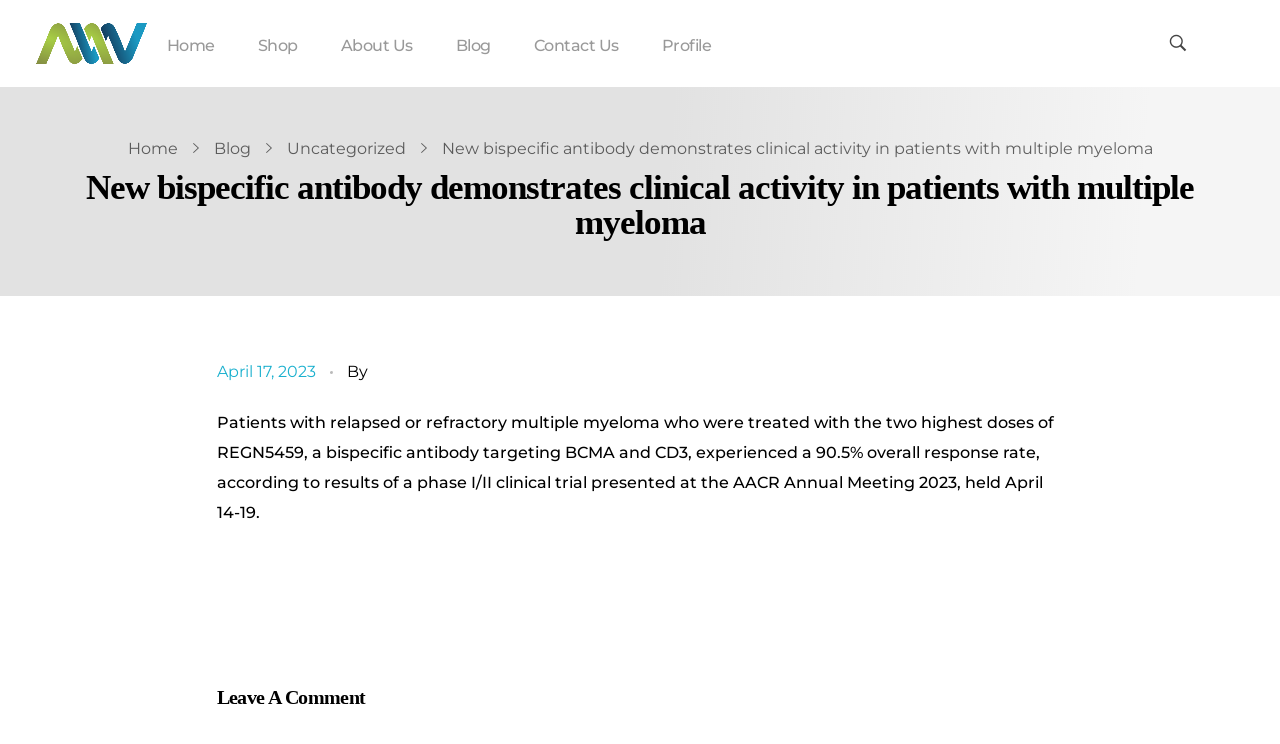

--- FILE ---
content_type: text/html; charset=UTF-8
request_url: https://mediwisesupplies.com/2023/04/17/new-bispecific-antibody-demonstrates-clinical-activity-in-patients-with-multiple-myeloma/?v=e6c8ceef28d6
body_size: 20785
content:
<!DOCTYPE html>
<!--[if IE 9 ]>   <html class="no-js oldie ie9 ie" lang="en-US" > <![endif]-->
<!--[if (gt IE 9)|!(IE)]><!--> <html class="no-js" lang="en-US" > <!--<![endif]-->
<head>
        <meta charset="UTF-8" >
        <meta http-equiv="X-UA-Compatible" content="IE=edge">
        <!-- devices setting -->
        <meta name="viewport"   content="initial-scale=1,user-scalable=no,width=device-width">

<!-- outputs by wp_head -->
<title>New bispecific antibody demonstrates clinical activity in patients with multiple myeloma &#8211; Mediwise Supplies</title>
<meta name='robots' content='max-image-preview:large' />
<link rel='dns-prefetch' href='//cdn.chatway.app' />
<link rel="alternate" type="application/rss+xml" title="Mediwise Supplies &raquo; Feed" href="https://mediwisesupplies.com/feed/" />
<link rel="alternate" type="application/rss+xml" title="Mediwise Supplies &raquo; Comments Feed" href="https://mediwisesupplies.com/comments/feed/" />
<link rel="alternate" type="application/rss+xml" title="Mediwise Supplies &raquo; New bispecific antibody demonstrates clinical activity in patients with multiple myeloma Comments Feed" href="https://mediwisesupplies.com/2023/04/17/new-bispecific-antibody-demonstrates-clinical-activity-in-patients-with-multiple-myeloma/feed/" />
<link rel="alternate" title="oEmbed (JSON)" type="application/json+oembed" href="https://mediwisesupplies.com/wp-json/oembed/1.0/embed?url=https%3A%2F%2Fmediwisesupplies.com%2F2023%2F04%2F17%2Fnew-bispecific-antibody-demonstrates-clinical-activity-in-patients-with-multiple-myeloma%2F" />
<link rel="alternate" title="oEmbed (XML)" type="text/xml+oembed" href="https://mediwisesupplies.com/wp-json/oembed/1.0/embed?url=https%3A%2F%2Fmediwisesupplies.com%2F2023%2F04%2F17%2Fnew-bispecific-antibody-demonstrates-clinical-activity-in-patients-with-multiple-myeloma%2F&#038;format=xml" />
<style id='wp-img-auto-sizes-contain-inline-css'>
img:is([sizes=auto i],[sizes^="auto," i]){contain-intrinsic-size:3000px 1500px}
/*# sourceURL=wp-img-auto-sizes-contain-inline-css */
</style>

<style id='wp-emoji-styles-inline-css'>

	img.wp-smiley, img.emoji {
		display: inline !important;
		border: none !important;
		box-shadow: none !important;
		height: 1em !important;
		width: 1em !important;
		margin: 0 0.07em !important;
		vertical-align: -0.1em !important;
		background: none !important;
		padding: 0 !important;
	}
/*# sourceURL=wp-emoji-styles-inline-css */
</style>
<link rel='stylesheet' id='wp-block-library-css' href='https://mediwisesupplies.com/wp-includes/css/dist/block-library/style.min.css?ver=6.9' media='all' />
<style id='classic-theme-styles-inline-css'>
/*! This file is auto-generated */
.wp-block-button__link{color:#fff;background-color:#32373c;border-radius:9999px;box-shadow:none;text-decoration:none;padding:calc(.667em + 2px) calc(1.333em + 2px);font-size:1.125em}.wp-block-file__button{background:#32373c;color:#fff;text-decoration:none}
/*# sourceURL=/wp-includes/css/classic-themes.min.css */
</style>
<style id='global-styles-inline-css'>
:root{--wp--preset--aspect-ratio--square: 1;--wp--preset--aspect-ratio--4-3: 4/3;--wp--preset--aspect-ratio--3-4: 3/4;--wp--preset--aspect-ratio--3-2: 3/2;--wp--preset--aspect-ratio--2-3: 2/3;--wp--preset--aspect-ratio--16-9: 16/9;--wp--preset--aspect-ratio--9-16: 9/16;--wp--preset--color--black: #000000;--wp--preset--color--cyan-bluish-gray: #abb8c3;--wp--preset--color--white: #ffffff;--wp--preset--color--pale-pink: #f78da7;--wp--preset--color--vivid-red: #cf2e2e;--wp--preset--color--luminous-vivid-orange: #ff6900;--wp--preset--color--luminous-vivid-amber: #fcb900;--wp--preset--color--light-green-cyan: #7bdcb5;--wp--preset--color--vivid-green-cyan: #00d084;--wp--preset--color--pale-cyan-blue: #8ed1fc;--wp--preset--color--vivid-cyan-blue: #0693e3;--wp--preset--color--vivid-purple: #9b51e0;--wp--preset--gradient--vivid-cyan-blue-to-vivid-purple: linear-gradient(135deg,rgb(6,147,227) 0%,rgb(155,81,224) 100%);--wp--preset--gradient--light-green-cyan-to-vivid-green-cyan: linear-gradient(135deg,rgb(122,220,180) 0%,rgb(0,208,130) 100%);--wp--preset--gradient--luminous-vivid-amber-to-luminous-vivid-orange: linear-gradient(135deg,rgb(252,185,0) 0%,rgb(255,105,0) 100%);--wp--preset--gradient--luminous-vivid-orange-to-vivid-red: linear-gradient(135deg,rgb(255,105,0) 0%,rgb(207,46,46) 100%);--wp--preset--gradient--very-light-gray-to-cyan-bluish-gray: linear-gradient(135deg,rgb(238,238,238) 0%,rgb(169,184,195) 100%);--wp--preset--gradient--cool-to-warm-spectrum: linear-gradient(135deg,rgb(74,234,220) 0%,rgb(151,120,209) 20%,rgb(207,42,186) 40%,rgb(238,44,130) 60%,rgb(251,105,98) 80%,rgb(254,248,76) 100%);--wp--preset--gradient--blush-light-purple: linear-gradient(135deg,rgb(255,206,236) 0%,rgb(152,150,240) 100%);--wp--preset--gradient--blush-bordeaux: linear-gradient(135deg,rgb(254,205,165) 0%,rgb(254,45,45) 50%,rgb(107,0,62) 100%);--wp--preset--gradient--luminous-dusk: linear-gradient(135deg,rgb(255,203,112) 0%,rgb(199,81,192) 50%,rgb(65,88,208) 100%);--wp--preset--gradient--pale-ocean: linear-gradient(135deg,rgb(255,245,203) 0%,rgb(182,227,212) 50%,rgb(51,167,181) 100%);--wp--preset--gradient--electric-grass: linear-gradient(135deg,rgb(202,248,128) 0%,rgb(113,206,126) 100%);--wp--preset--gradient--midnight: linear-gradient(135deg,rgb(2,3,129) 0%,rgb(40,116,252) 100%);--wp--preset--font-size--small: 13px;--wp--preset--font-size--medium: 20px;--wp--preset--font-size--large: 36px;--wp--preset--font-size--x-large: 42px;--wp--preset--spacing--20: 0.44rem;--wp--preset--spacing--30: 0.67rem;--wp--preset--spacing--40: 1rem;--wp--preset--spacing--50: 1.5rem;--wp--preset--spacing--60: 2.25rem;--wp--preset--spacing--70: 3.38rem;--wp--preset--spacing--80: 5.06rem;--wp--preset--shadow--natural: 6px 6px 9px rgba(0, 0, 0, 0.2);--wp--preset--shadow--deep: 12px 12px 50px rgba(0, 0, 0, 0.4);--wp--preset--shadow--sharp: 6px 6px 0px rgba(0, 0, 0, 0.2);--wp--preset--shadow--outlined: 6px 6px 0px -3px rgb(255, 255, 255), 6px 6px rgb(0, 0, 0);--wp--preset--shadow--crisp: 6px 6px 0px rgb(0, 0, 0);}:where(.is-layout-flex){gap: 0.5em;}:where(.is-layout-grid){gap: 0.5em;}body .is-layout-flex{display: flex;}.is-layout-flex{flex-wrap: wrap;align-items: center;}.is-layout-flex > :is(*, div){margin: 0;}body .is-layout-grid{display: grid;}.is-layout-grid > :is(*, div){margin: 0;}:where(.wp-block-columns.is-layout-flex){gap: 2em;}:where(.wp-block-columns.is-layout-grid){gap: 2em;}:where(.wp-block-post-template.is-layout-flex){gap: 1.25em;}:where(.wp-block-post-template.is-layout-grid){gap: 1.25em;}.has-black-color{color: var(--wp--preset--color--black) !important;}.has-cyan-bluish-gray-color{color: var(--wp--preset--color--cyan-bluish-gray) !important;}.has-white-color{color: var(--wp--preset--color--white) !important;}.has-pale-pink-color{color: var(--wp--preset--color--pale-pink) !important;}.has-vivid-red-color{color: var(--wp--preset--color--vivid-red) !important;}.has-luminous-vivid-orange-color{color: var(--wp--preset--color--luminous-vivid-orange) !important;}.has-luminous-vivid-amber-color{color: var(--wp--preset--color--luminous-vivid-amber) !important;}.has-light-green-cyan-color{color: var(--wp--preset--color--light-green-cyan) !important;}.has-vivid-green-cyan-color{color: var(--wp--preset--color--vivid-green-cyan) !important;}.has-pale-cyan-blue-color{color: var(--wp--preset--color--pale-cyan-blue) !important;}.has-vivid-cyan-blue-color{color: var(--wp--preset--color--vivid-cyan-blue) !important;}.has-vivid-purple-color{color: var(--wp--preset--color--vivid-purple) !important;}.has-black-background-color{background-color: var(--wp--preset--color--black) !important;}.has-cyan-bluish-gray-background-color{background-color: var(--wp--preset--color--cyan-bluish-gray) !important;}.has-white-background-color{background-color: var(--wp--preset--color--white) !important;}.has-pale-pink-background-color{background-color: var(--wp--preset--color--pale-pink) !important;}.has-vivid-red-background-color{background-color: var(--wp--preset--color--vivid-red) !important;}.has-luminous-vivid-orange-background-color{background-color: var(--wp--preset--color--luminous-vivid-orange) !important;}.has-luminous-vivid-amber-background-color{background-color: var(--wp--preset--color--luminous-vivid-amber) !important;}.has-light-green-cyan-background-color{background-color: var(--wp--preset--color--light-green-cyan) !important;}.has-vivid-green-cyan-background-color{background-color: var(--wp--preset--color--vivid-green-cyan) !important;}.has-pale-cyan-blue-background-color{background-color: var(--wp--preset--color--pale-cyan-blue) !important;}.has-vivid-cyan-blue-background-color{background-color: var(--wp--preset--color--vivid-cyan-blue) !important;}.has-vivid-purple-background-color{background-color: var(--wp--preset--color--vivid-purple) !important;}.has-black-border-color{border-color: var(--wp--preset--color--black) !important;}.has-cyan-bluish-gray-border-color{border-color: var(--wp--preset--color--cyan-bluish-gray) !important;}.has-white-border-color{border-color: var(--wp--preset--color--white) !important;}.has-pale-pink-border-color{border-color: var(--wp--preset--color--pale-pink) !important;}.has-vivid-red-border-color{border-color: var(--wp--preset--color--vivid-red) !important;}.has-luminous-vivid-orange-border-color{border-color: var(--wp--preset--color--luminous-vivid-orange) !important;}.has-luminous-vivid-amber-border-color{border-color: var(--wp--preset--color--luminous-vivid-amber) !important;}.has-light-green-cyan-border-color{border-color: var(--wp--preset--color--light-green-cyan) !important;}.has-vivid-green-cyan-border-color{border-color: var(--wp--preset--color--vivid-green-cyan) !important;}.has-pale-cyan-blue-border-color{border-color: var(--wp--preset--color--pale-cyan-blue) !important;}.has-vivid-cyan-blue-border-color{border-color: var(--wp--preset--color--vivid-cyan-blue) !important;}.has-vivid-purple-border-color{border-color: var(--wp--preset--color--vivid-purple) !important;}.has-vivid-cyan-blue-to-vivid-purple-gradient-background{background: var(--wp--preset--gradient--vivid-cyan-blue-to-vivid-purple) !important;}.has-light-green-cyan-to-vivid-green-cyan-gradient-background{background: var(--wp--preset--gradient--light-green-cyan-to-vivid-green-cyan) !important;}.has-luminous-vivid-amber-to-luminous-vivid-orange-gradient-background{background: var(--wp--preset--gradient--luminous-vivid-amber-to-luminous-vivid-orange) !important;}.has-luminous-vivid-orange-to-vivid-red-gradient-background{background: var(--wp--preset--gradient--luminous-vivid-orange-to-vivid-red) !important;}.has-very-light-gray-to-cyan-bluish-gray-gradient-background{background: var(--wp--preset--gradient--very-light-gray-to-cyan-bluish-gray) !important;}.has-cool-to-warm-spectrum-gradient-background{background: var(--wp--preset--gradient--cool-to-warm-spectrum) !important;}.has-blush-light-purple-gradient-background{background: var(--wp--preset--gradient--blush-light-purple) !important;}.has-blush-bordeaux-gradient-background{background: var(--wp--preset--gradient--blush-bordeaux) !important;}.has-luminous-dusk-gradient-background{background: var(--wp--preset--gradient--luminous-dusk) !important;}.has-pale-ocean-gradient-background{background: var(--wp--preset--gradient--pale-ocean) !important;}.has-electric-grass-gradient-background{background: var(--wp--preset--gradient--electric-grass) !important;}.has-midnight-gradient-background{background: var(--wp--preset--gradient--midnight) !important;}.has-small-font-size{font-size: var(--wp--preset--font-size--small) !important;}.has-medium-font-size{font-size: var(--wp--preset--font-size--medium) !important;}.has-large-font-size{font-size: var(--wp--preset--font-size--large) !important;}.has-x-large-font-size{font-size: var(--wp--preset--font-size--x-large) !important;}
:where(.wp-block-post-template.is-layout-flex){gap: 1.25em;}:where(.wp-block-post-template.is-layout-grid){gap: 1.25em;}
:where(.wp-block-term-template.is-layout-flex){gap: 1.25em;}:where(.wp-block-term-template.is-layout-grid){gap: 1.25em;}
:where(.wp-block-columns.is-layout-flex){gap: 2em;}:where(.wp-block-columns.is-layout-grid){gap: 2em;}
:root :where(.wp-block-pullquote){font-size: 1.5em;line-height: 1.6;}
/*# sourceURL=global-styles-inline-css */
</style>
<link rel='stylesheet' id='contact-form-7-css' href='https://mediwisesupplies.com/wp-content/plugins/contact-form-7/includes/css/styles.css?ver=6.1.4' media='all' />
<link rel='stylesheet' id='auxin-base-css' href='https://mediwisesupplies.com/wp-content/themes/phlox/css/base.css?ver=2.17.11' media='all' />
<link rel='stylesheet' id='auxin-front-icon-css' href='https://mediwisesupplies.com/wp-content/themes/phlox/css/auxin-icon.css?ver=2.17.11' media='all' />
<link rel='stylesheet' id='auxin-main-css' href='https://mediwisesupplies.com/wp-content/themes/phlox/css/main.css?ver=2.17.11' media='all' />
<link rel='stylesheet' id='auxin-custom-css' href='https://mediwisesupplies.com/wp-content/uploads/phlox/custom.css?ver=8' media='all' />
<link rel='stylesheet' id='auxin-elementor-base-css' href='https://mediwisesupplies.com/wp-content/themes/phlox/css/other/elementor.css?ver=2.17.11' media='all' />
<link rel='stylesheet' id='elementor-frontend-css' href='https://mediwisesupplies.com/wp-content/plugins/elementor/assets/css/frontend.min.css?ver=3.34.0' media='all' />
<link rel='stylesheet' id='elementor-post-85-css' href='https://mediwisesupplies.com/wp-content/uploads/elementor/css/post-85.css?ver=1767023035' media='all' />
<link rel='stylesheet' id='elementor-post-86-css' href='https://mediwisesupplies.com/wp-content/uploads/elementor/css/post-86.css?ver=1767023035' media='all' />
<link rel='stylesheet' id='elementor-gf-local-montserrat-css' href='https://mediwisesupplies.com/wp-content/uploads/elementor/google-fonts/css/montserrat.css?ver=1742240351' media='all' />
<script src="https://mediwisesupplies.com/wp-includes/js/jquery/jquery.min.js?ver=3.7.1" id="jquery-core-js"></script>
<script src="https://mediwisesupplies.com/wp-includes/js/jquery/jquery-migrate.min.js?ver=3.4.1" id="jquery-migrate-js"></script>
<script id="auxin-modernizr-js-extra">
var auxin = {"ajax_url":"https://mediwisesupplies.com/wp-admin/admin-ajax.php","is_rtl":"","is_reponsive":"1","is_framed":"","frame_width":"20","wpml_lang":"en","uploadbaseurl":"http://mediwisesupplies.com/wp-content/uploads","nonce":"e2ccc7ce3c"};
//# sourceURL=auxin-modernizr-js-extra
</script>
<script id="auxin-modernizr-js-before">
/* < ![CDATA[ */
function auxinNS(n){for(var e=n.split("."),a=window,i="",r=e.length,t=0;r>t;t++)"window"!=e[t]&&(i=e[t],a[i]=a[i]||{},a=a[i]);return a;}
/* ]]> */
//# sourceURL=auxin-modernizr-js-before
</script>
<script src="https://mediwisesupplies.com/wp-content/themes/phlox/js/solo/modernizr-custom.min.js?ver=2.17.11" id="auxin-modernizr-js"></script>
<link rel="https://api.w.org/" href="https://mediwisesupplies.com/wp-json/" /><link rel="alternate" title="JSON" type="application/json" href="https://mediwisesupplies.com/wp-json/wp/v2/posts/4055" /><link rel="EditURI" type="application/rsd+xml" title="RSD" href="https://mediwisesupplies.com/xmlrpc.php?rsd" />
<meta name="generator" content="WordPress 6.9" />
<link rel="canonical" href="https://mediwisesupplies.com/2023/04/17/new-bispecific-antibody-demonstrates-clinical-activity-in-patients-with-multiple-myeloma/" />
<link rel='shortlink' href='https://mediwisesupplies.com/?p=4055' />
    <meta name="title"       content="New bispecific antibody demonstrates clinical activity in patients with multiple myeloma" />
    <meta name="description" content="Patients with relapsed or refractory multiple myeloma who were treated with the two highest doses of REGN5459, a bispecific antibody targeting BCMA and CD3, experienced a 90.5% overall response rate, according to results of a phase I/II clinical trial presented at the AACR Annual Meeting 2023, held April 14-19." />
    <!-- Chrome, Firefox OS and Opera -->
<meta name="theme-color" content="rgb(244, 44, 55)" />
<!-- Windows Phone -->
<meta name="msapplication-navbutton-color" content="rgb(244, 44, 55)" />
<!-- iOS Safari -->
<meta name="apple-mobile-web-app-capable" content="yes">
<meta name="apple-mobile-web-app-status-bar-style" content="black-translucent">

<!-- pingback -->
<link rel="pingback" href="https://mediwisesupplies.com/xmlrpc.php">
<meta name="generator" content="Elementor 3.34.0; features: e_font_icon_svg, additional_custom_breakpoints; settings: css_print_method-external, google_font-enabled, font_display-swap">
			<style>
				.e-con.e-parent:nth-of-type(n+4):not(.e-lazyloaded):not(.e-no-lazyload),
				.e-con.e-parent:nth-of-type(n+4):not(.e-lazyloaded):not(.e-no-lazyload) * {
					background-image: none !important;
				}
				@media screen and (max-height: 1024px) {
					.e-con.e-parent:nth-of-type(n+3):not(.e-lazyloaded):not(.e-no-lazyload),
					.e-con.e-parent:nth-of-type(n+3):not(.e-lazyloaded):not(.e-no-lazyload) * {
						background-image: none !important;
					}
				}
				@media screen and (max-height: 640px) {
					.e-con.e-parent:nth-of-type(n+2):not(.e-lazyloaded):not(.e-no-lazyload),
					.e-con.e-parent:nth-of-type(n+2):not(.e-lazyloaded):not(.e-no-lazyload) * {
						background-image: none !important;
					}
				}
			</style>
			<link rel="icon" href="https://mediwisesupplies.com/wp-content/uploads/2023/02/cropped-Logo-1-32x32.png" sizes="32x32" />
<link rel="icon" href="https://mediwisesupplies.com/wp-content/uploads/2023/02/cropped-Logo-1-192x192.png" sizes="192x192" />
<link rel="apple-touch-icon" href="https://mediwisesupplies.com/wp-content/uploads/2023/02/cropped-Logo-1-180x180.png" />
<meta name="msapplication-TileImage" content="https://mediwisesupplies.com/wp-content/uploads/2023/02/cropped-Logo-1-270x270.png" />
		<style id="wp-custom-css">
			/* Shop Page  */
.post-type-archive .page-title-section  .page-header .aux-container{
   text-align: center;
}
@media screen and (max-width: 503px){
.post-type-archive .aux-main .aux-wrapper .aux-container .aux-primary .content .products .product, .single-product .aux-main .aux-wrapper .aux-container .aux-primary .content .products .product{
    width: 100%;
}
}

.page-title-section .aux-breadcrumbs{
	 margin-bottom:10px;
}
.page-title-section .page-header{
	 border-bottom:none;
background: rgb(226,226,226);
background: linear-gradient(94deg, var(--e-global-color-accent) 52%, var(--e-global-color-d8899ec) 89%);
}

.aux-shop-archive .aux-sidebar .sidebar-inner .sidebar-content .searchform input[type="text"]{
   background: rgb(226,226,226);
background: linear-gradient(94deg, var(--e-global-color-accent) 52%, var(--e-global-color-d8899ec) 89%);
   border-radius: 30px;
   border: none;	
	 position:relative;
	 max-width:100%;
		padding:20px 28px;
	
}
.searchform input[type="text"]::-moz-placeholder{
	 font-weight:400;
	 line-height:19px;	 
	 font-size:16px;
  color:rgba(0,0,0,0.40)!important;

}
.searchform input[type="text"]::-webkit-input-placeholder{
	 font-weight:400;
	 line-height:19px;	 
	 font-size:16px;
  color:rgba(0,0,0,0.40)!important;
}
.aux-sidebar-style-border.left-sidebar .aux-sidebar-primary{
	 border:none;
	 margin-top: 20px;
		
}
.aux-shop-archive .aux-sidebar .sidebar-inner .sidebar-content .searchform:after{
	 content: "\e1d0";
   font-size: 20px;
   position: absolute;
   font-family: "auxin-front" !important;
   font-style: normal !important;
   font-weight: normal !important;
   font-variant: normal !important;
   text-transform: none !important;
   speak: none;
   line-height: 1;
    -webkit-font-smoothing: antialiased;
   right: 36px;
   top: 57px;
   background-color: var(--e-global-color-primary);
   color: #fff;
   padding: 12px;
   border-radius: 25px;
	 box-shadow: 0 5px 25px rgba(244,44,55,0.40);
}
.aux-shop-archive .aux-wrapper .aux-container .aux-primary .woocommerce-ordering .orderby{
   background-color:var(--e-global-color-871c65e);
   border-radius: 38px;
   border: none;
	 padding: 16px 0px 16px 29px;
}
@media (max-width: 498px){
.aux-shop-archive .aux-wrapper .aux-container .aux-primary .woocommerce-ordering .orderby {
      font-size: 12px;
}.aux-shop-archive .aux-wrapper .aux-container .aux-primary .woocommerce-result-count{
font-weight: 400;
}
	.aux-shop-archive .aux-wrapper .aux-container .aux-primary .woocommerce-ordering:after{
left: 193px;
    right: auto;
}
.aux-shop-archive .aux-wrapper .aux-container .aux-primary .woocommerce-ordering{
    width: 100%;
    margin: 0!important;
    margin-bottom: 28px!important;
}
}
.widget-container.aux-toggle-widget.aux-open .widget-title:after{
    top: 11px!important;
   transform: rotate(-90deg)!important;
}
.aux-shop-archive .aux-wrapper .aux-container .aux-primary .woocommerce-ordering .orderby{
   font-family: Montserrat;
   font-size: 15px;
   font-weight: 500;
   color: #fff;
	 background-image:none!important;

}
.aux-shop-archive .aux-wrapper .aux-container .aux-primary .woocommerce-ordering{
	 position:relative;
	 margin-top: -38px;
   margin-bottom: 55px;
}
.aux-shop-archive .aux-wrapper .aux-container .aux-primary .woocommerce-ordering:after{
left: 193px;
    right: auto;
}
.aux-shop-archive .aux-wrapper .aux-container .aux-primary .woocommerce-ordering:after{
   content: "\e1e9"!important;
   color: #fff;
   position: absolute;
   right: 20px;
   top: 21px;
   font-size: 12px;
   font-family: "auxin-front" !important;
   font-style: normal !important;
   font-weight: normal !important;
   font-variant: normal !important;
   text-transform: none !important;
   speak: none;
   line-height: 1;
    -webkit-font-smoothing: antialiased;
}
.aux-shop-archive .aux-wrapper .aux-container .aux-primary .woocommerce-result-count{
padding-top: 9px;
   font-size: 16px;
   font-weight: 400;
   line-height: 23px;
   color: var(--e-global-color-text);
}
.aux-shop-archive .products .product .woocommerce-loop-product__title {
   font-size: 17px;
   font-weight: 400;
   line-height: 23px;
   color: var(--e-global-color-text);
	 padding-top: 4px;
	 letter-spacing:-0.51px;
	 transition: all .2s cubic-bezier(.4,0,.2,1) 70ms;
}
.aux-shop-archive .product:hover   .woocommerce-loop-product__title{
	 color:var(--e-global-color-primary)!important;
	 font-weight:bold;
	 transition: all .2s cubic-bezier(.4,0,.2,1) 70ms;
}
.aux-shop-archive .products .product .price ins .woocommerce-Price-amount, .aux-shop-archive .products .product .price  .woocommerce-Price-amount {
   font-size: 20px;
   font-weight: bold;
   line-height: 24px;
   color: var(--e-global-color-text);
	 letter-spacing:-0.6px;
}
.aux-shop-archive .products .product .price del .woocommerce-Price-amount, .woocommerce ul.products li.product .price{
	 font-size: 16px;
   font-weight: 500;
   line-height: 24px;
   color: var(--e-global-color-secondary);
	 letter-spacing:-0.48px;	  
	 transition: transform 1.2s cubic-bezier(.19,1,.22,1) 70ms !important;	 
}
.aux-shop-archive .products .product .price .woocommerce-Price-amount .woocommerce-Price-currencySymbol{
	 padding-right: 5px;
}
.aux-shop-archive .products .product .price{
	 padding-top:7px;
}
.aux-shop-archive a.button, .aux-shop-archive a.button:hover{
   background-color: var(--e-global-color-primary);
   border-radius: 25px;
   font-size: 15px;
   font-weight: 400;
   line-height: 19px;
   color: #fff;
   letter-spacing: -0.45px;
   text-transform: capitalize;
   padding: 9px 25px;
}
.aux-shop-archive a.button:not(.product_type_variable){
   position: absolute;
   bottom: 0;
   left: -158px;
}

.aux-shop-archive a.button.added:not(.product_type_variable) {
	left: -181px;
}
.aux-shop-archive a.button.product_type_variable {
	bottom: 10px;
}
.single-product a.button.product_type_variable{
   bottom: 10px;
   left: -175px;
}
.aux-shop-archive .product:hover  .price{
   transform: translateX(calc(34% + 30px)) !important;
   transition: transform 1.2s cubic-bezier(.19,1,.22,1) 70ms !important;
}
.aux-shop-archive .product:hover  .button {
   transform: translateX(calc(97% + 30px)) !important;
   transition: transform 1.2s cubic-bezier(.19,1,.22,1) 70ms !important;
}
.aux-shop-archive .aux-wrapper .aux-container .product{	
   position: relative;
   overflow: hidden;
}
.aux-shop-archive .aux-wrapper .aux-container .aux-primary .content .product img {
   border-radius: 20px;
}
.aux-shop-archive ul.products li.product .onsale{
   top: 21px;
   right: auto;
   left: 16px;
   width: 48px;
   background-color: var(--e-global-color-primary);
   font-size: 13px;
   font-weight: bold;
}
.aux-shop-archive .aux-sidebar .sidebar-inner .widget_product_categories .product-categories .cat-item a{
	 font-size: 16px;
   font-weight: 400;
   line-height: 23px;
   color: rgba(0,0,0,0.60);
	 letter-spacing:-0.48px;	
	 text-decoration: none;
	 transition: all .2s cubic-bezier(.4,0,.2,1) 70ms;
	  margin-left: 43px;
}
.aux-shop-archive .aux-sidebar .sidebar-inner .widget_product_categories .product-categories .cat-item a:hover, .aux-shop-archive .aux-sidebar .sidebar-inner .widget_product_categories .product-categories .current-cat a{
	 color:var(--e-global-color-primary);
	 font-weight:bold;
	 transition: all .2s cubic-bezier(.4,0,.2,1) 70ms;
}
@media screen and (max-width: 479px){
.aux-resp .widget-title {
    text-align: left;
}
}
.aux-shop-archive .aux-sidebar .sidebar-inner .widget_product_categories .product-categories .cat-item{
	 margin-top:10px;
}
.aux-shop-archive .aux-sidebar .widget-title{
	 border-bottom:none;
	 margin-bottom: 0;
}
.widget-container.aux-toggle-widget .widget-title:after{
   content: "\e1e9"!important;
   color: var(--e-global-color-text);
   font-size: 18px;
	 right: 12px;
   font-family: "auxin-front" !important;
   font-style: normal !important;
   font-weight: normal !important;
   font-variant: normal !important;
   text-transform: none !important;
  speak: none;
  line-height: 1;
    -webkit-font-smoothing: antialiased;
	background-image:none;
}
.aux-shop-archive .price_slider_wrapper{
	padding-top: 14px;
}
.aux-shop-archive  .widget_price_filter .ui-slider .ui-slider-range{
	background-color:var(--e-global-color-primary);
	height: 5px;
}
.aux-shop-archive .widget_price_filter .price_slider_wrapper .ui-widget-content{
	 background-color: #F3F3F3;	
		height: 4px;
}
.aux-shop-archive .widget_price_filter .ui-slider .ui-slider-handle:nth-child(3){
	background-color:var(--e-global-color-primary);	
}
.aux-shop-archive .widget_price_filter .ui-slider .ui-slider-handle:nth-child(2){
	background-color:var(--e-global-color-text);	
}
.aux-shop-archive .widget_price_filter .price_slider_amount .button{
    width: 100%;
    background-color: var(--e-global-color-text);
    padding: 16px;
    border-radius: 25px;
    color: #fff;
    font-size: 16px;
    font-weight: 500;
    line-height: 19px;
    letter-spacing: -0.48px;
	  margin-top: 40px;
}
.aux-shop-archive  .price_slider_amount{
    padding-top: 14px;
    display: flex;
    flex-direction: column-reverse;
	margin-top:-10px;
}
.aux-shop-archive  .price_label{
	color:#fff;
}
.aux-shop-archive  .price_label span{
	color:var(--e-global-color-text);
	font-size:15px;
	font-weight:500;
	line-height:19px;
	letter-spacing:-0.45px;
}
.aux-shop-archive .price_label .from{
    float: left;	
}
.aux-shop-archive .aux-sidebar-primary{   
  width:30%;
}
.aux-shop-archive .aux-wrapper .aux-primary{
	width: 92%;
}
.left-sidebar .aux-primary{
	padding-left: 4px;
}
@media screen and (max-width: 1382px){
.aux-shop-archive .aux-sidebar-primary{
  width: 34%;
}
}
@media screen and (max-width: 1171px){
.aux-shop-archive .aux-sidebar-primary{
   width: 40%;
}
	}
@media screen and (max-width: 862px){
.aux-shop-archive .aux-sidebar-primary{
   width: 47%;
}
}
@media screen and (max-width: 1004px){
	.aux-shop-archive .widget-title{
	 font-size:16px!important;
		}
}
@media screen and (max-width: 767px){
.aux-shop-archive .aux-wrapper .aux-primary{
   width: 100%;
}
.aux-shop-archive .aux-sidebar .sidebar-inner .sidebar-content .searchform:after{
   right: 8px;
   top: 87px;
}
}
@media screen and (max-width: 1004px)and (min-width: 767px){
.aux-shop-archive .products .product .woocommerce-loop-product__title{
		font-size:13px!important;
	}
}
.aux-shop-archive .widget_price_filter{
	 margin-top: 32px;
   border-top: 1px solid var(--e-global-color-secondary);
	 padding-top: 39px;
}
@media screen and (max-width: 1474px) and (min-width: 1336px){
.aux-shop-archive .product:hover .price{
   transform: translateX(calc(40% + 30px));
}
}
@media screen and (max-width: 1336px) {
.aux-shop-archive a.button, .single-product a.button{
   position: relative;
}
.aux-shop-archive ul.products li.product .price{
   transform: none;
   transition: none;
}
.aux-shop-archive a.button{
   font-size: 12px;
}
.aux-shop-archive .product:hover .button{
    transform: translateX(calc(100% + 48px));
}
.aux-shop-archive .products .product .price del .woocommerce-Price-amount, .woocommerce ul.products li.product .price{
    font-size: 14px;
}
.aux-shop-archive .products .product .price ins .woocommerce-Price-amount, .aux-shop-archive .products .product .price .woocommerce-Price-amount{
    font-size: 18px;
}
.aux-shop-archive .aux-wrapper .aux-container .product{
    margin-bottom: 14px;
}
.aux-shop-archive .widget_price_filter{
	 margin-top: 5px;
	 padding-top: 26px;
}
}
.aux-shop-archive .woocommerce-pagination .page-numbers .current{
  color: #fff;
	font-weight:700;
	font-size:18px;
	padding: 10px 12px;
  border-radius: 9px;
background: rgb(244,44,55);
background: -moz-linear-gradient(356deg, rgba(244,44,55,1) 40%, rgba(220,40,50,1) 73%);
background: -webkit-linear-gradient(356deg, rgba(244,44,55,1) 40%, rgba(220,40,50,1) 73%);
background: linear-gradient(356deg, rgba(244,44,55,1) 40%, rgba(220,40,50,1) 73%);
filter: progid:DXImageTransform.Microsoft.gradient(startColorstr="#f42c37",endColorstr="#dc2832",GradientType=1);
    border-color: #F42C37;
}
.aux-shop-archive .woocommerce-pagination .page-numbers li a{
	font-weight:700;
	font-size:18px;
	color:var(--e-global-color-text);
}
.aux-shop-archive .woocommerce-pagination{
  text-align: left!important;	
}
.aux-shop-archive  .page-numbers, .aux-shop-archive .woocommerce-pagination ul li{
	border:none!important;
	margin-right: 11px!important;
}

.aux-shop-archive .aux-wrapper .aux-container .aux-primary .content{
padding-bottom: 90px;
}
/* Single Post */
.single-post .aux-wrapper .aux-container .aux-primary{
	padding-top:64px;
}
.single-post .content .aux-medium-context  .entry-main .entry-header{
	display:none;
}
.single-post  .aux-wrapper .aux-medium-context .entry-media .aux-media-image img{
    border-radius: 20px;
}
.single-post .aux-container .aux-primary .content .aux-medium-context .entry-main .entry-info  .entry-author .meta-sep{
	color:var(--e-global-color-text);
}
.single-post .content .aux-medium-context .entry-media{
	margin-bottom: 35px;
}
.single-post textarea{
	 background-color: #EFEFEF;
   border: none;
   border-radius: 25px;
   padding: 29px 0 28px 39px!important;
	margin-top:25px;
	
}
.single-post input[type=email], .single-post .aux-wrapper .aux-primary .content .comment-respond .comment-form  input[type=url]{
	background-color: #EFEFEF;
  border: none;
  border-radius: 25px;
  padding: 29px 0 28px 39px!important;
	margin-top:25px;
}
.single-post .aux-wrapper .aux-container .aux-primary .content .comment-respond{
  margin-left: 15%!important;
  margin-right:15%!important;
}
.single-post .aux-wrapper .aux-container .aux-primary .content .comment-respond .comment-reply-title{
   margin-bottom: 0;
}
.single-post .aux-wrapper .aux-container .aux-primary .content .comment-respond .aux-form-inline-two .aux-inline-inputs{
	flex-basis: calc(50% - 16px);
}

.aux-input-group textarea::-moz-placeholder, .aux-input-group input[type="email"]::-moz-placeholder, .aux-input-group input[type="url"]::-moz-placeholder {
	color:rgba(0,0,0,0.50);
	font-size:16px;
	font-weight:400;
	font-style:normal!important;


	
}
.single-product  .wpulike-heart{
    display:none;
}
@media screen and (min-width:504px) {
.single-product .woocommerce-Reviews .commentlist .aux-star-rating{
	position:absolute;
	right:0
}
}

.single-product .meta{
	margin:0!important;
}
.aux-wrapper  .aux-container .aux-primary .content .comment-respond.comment-respond{
	margin-top: 61px!important;
	
}
.aux-input-group textarea::-webkit-input-placeholder, .aux-input-group input[type="email"]::-webkit-input-placeholder, .aux-input-group input[type="url"]::-webkit-input-placeholder {
	color:rgba(0,0,0,0.50);
	font-size:16px;
	font-weight:400;
	line-height:19px;
	font-style:normal!important;	
}
.aux-input-group textarea:focus::-webkit-input-placeholder,  .aux-input-group input[type="email"]:focus::-webkit-input-placeholder, .aux-input-group input[type="url"]:focus::-webkit-input-placeholder{
	font-weight:bold;
	color:var(--e-global-color-text);
}
.single-post .form-submit .submit{
	background: var(--e-global-color-primary);
	border-radius:25px;
	padding:16px 70px!important;	 
}
.single-post .form-submit .submit:hover{
	background-color:var(--e-global-color-text);
}
.single-post .form-submit {
	margin-right: 0;
  margin-left: auto;
}
.single-post .comment-form-cookies-consent{
	display:none;
}
.single-post textarea{
	margin-top:0!important;
}
@media screen and (max-width: 664px){
.single-post .aux-wrapper .aux-container .aux-primary .content .aux-medium-context .entry-main .entry-content, 
.single-post .aux-wrapper .aux-container .aux-primary .content .comment-respond{
    margin-left: 0%!important;
    margin-right: 0%!important;
	}
}
/* Single-Product */
.single-product .product .entry-summary .entry-title{
  font-weight: bold;
  font-size: 40px;
  color: var(--e-global-color-text);
  letter-spacing: -1.2px;
	margin-bottom: 22px!important;
  line-height: 56px;
}
.single-product .aux-rating-box.aux-star-rating .aux-star-rating-avg:before{
  color:#F83E3E;
}
.single-product .aux-rating-box.aux-star-rating {
	font-size: 20px;
}
.single-product .aux-rating-box.aux-star-rating:before{
   color:var(--e-global-color-secondary);
}
.single-product .entry-summary .woocommerce-product-rating .woocommerce-review-link{
	font-weight: 500;
  font-size: 14px;
  color: #9F9F9F;
  letter-spacing: -0.7px;
  line-height: 18px;
	margin-left:10px;
}
.single-product .entry-summary .price .woocommerce-Price-amount {
	font-weight: bold;
  font-size: 35px!important;
  color:var(--e-global-color-text);
  letter-spacing: -1.05px;
  line-height: 43px;
	margin-left:10px;
}
.single-product .entry-summary .price .woocommerce-Price-currencySymbol{
	margin-right:8px;
}
.single-product .aux-wrapper .aux-primary .product .entry-summary .woocommerce-product-details__short-description  p{ 
  height: 137px;
  color: rgba(0,0,0,0.60);
  font-size: 15px;
  line-height: 23px;
  max-width: 375px;
  font-weight: 400;
  overflow: hidden;
	margin-top: 35px;
}
.single-product .aux-wrapper .aux-container .aux-primary .content .product .entry-summary .cart{
margin-top: 59px;
	margin-bottom:55px		
}
.single-product  .tagged_as{
	display:none;
}
.single-product  .aux-wrapper .aux-container .aux-primary .content  .product .entry-summary .quantity .qty{   width: 82px;
text-align: center;
border-radius: 25px;
border: 1px solid
var(--e-global-color-text);
font-size: 20px;
font-weight: bold;
line-height: 38px;
color:
var(--e-global-color-text);
padding: 4px 16px 4px 10px;
}
.single-product .aux-wrapper .aux-container .aux-primary .content .product .entry-summary .cart .button {    width: 188px;
  background-color: var(--e-global-color-primary);
  border-radius: 25px;
  padding: 16px 36px;
  color: #fff;
  font-weight: 400;
  line-height: 19px;
  letter-spacing: -0.48px;
	margin-left: 12px;
	
}
.single-product .aux-wrapper .aux-container .aux-primary .content .product .entry-summary .cart .button:hover{
	background-color:var(--e-global-color-text)!important;
}
.single-product .aux-wrapper .aux-container .aux-primary .content .product .entry-summary  .product_meta .posted_in, .single-product .aux-wrapper .aux-container .aux-primary .content .product .entry-summary  .product_meta .posted_in a{
	 font-weight: 400;
   font-size:16px;
   color:var(--e-global-color-text);
   line-height: 19px;
}
.single-product .aux-wrapper .aux-container .aux-primary .content .product .entry-summary  .product_meta .posted_in a{
	color:var(--e-global-color-primary);
}
.single-product .aux-wrapper .aux-container .aux-primary .content .product .entry-summary {
  width: 35%;
	margin-top:5%;	
}
.single-product .aux-wrapper .aux-container  .images{
 width: 59%;
	padding-bottom:60px
}
.single-product .product .woocommerce-tabs .tabs::before{
  top: 0;
	bottom:auto!important;
	z-index:5!important;	
}
.single-product  .product .woocommerce-tabs .tabs li{
	border:none!important;
	z-index:0;
	background-color:transparent!important;
	margin-left:78px!important;
}
@media screen and (max-width: 1123px){
.single-product  .product .woocommerce-tabs .tabs li{
margin-left:0!important;
}
}
.single-product  .product .woocommerce-tabs .tabs{
	text-align:center;
	

}
.single-product  .product .woocommerce-tabs .tabs .active {
  color: var(--e-global-color-text);
  font-weight: bold;
  font-size: 16px;
  line-height: 25px;

}
.single-product  .product .woocommerce-tabs .tabs .active a{
	 border-top: 4px solid var(--e-global-color-primary);
}
.single-product  .product .woocommerce-tabs .tabs .description_tab a, .single-product  .product .woocommerce-tabs .tabs .reviews_tab a{
	color:var(--e-global-color-secondary);
	padding-top:20px;
	
}
.single-product .aux-wrapper .aux-container .aux-primary .content .product  .panel{
padding: 3% 15%!important;
	
}
.single-product .aux-wrapper .aux-container .aux-primary .content .product  .panel h2{
  font-weight: bold;
  color: var(--e-global-color-text);
  font-size: 25px;
  line-height: 23px;
  letter-spacing: -0.75px;
  padding-bottom: 22px;
  padding-top: 15px;
	
}
.single-product .aux-wrapper .aux-container .aux-primary .content .product  .panel p{
	  font-weight: 400;
    font-size: 15px;
    line-height: 25px;
    color: rgba(0,0,0,0.60);

}
.single-product .aux-wrapper .aux-container  .woocommerce-product-gallery__image{
	border-radius:20px;
}
.single-product .aux-wrapper .aux-container .aux-primary .content .product .related>h2{
	text-align:center;
	 font-weight: bold;
   color: var(--e-global-color-text);
   font-size:45px;
   line-height: 68px;
   letter-spacing: -2.25px;
   padding-bottom: 52px;
   padding-top: 15px;
}
.single-product .aux-wrapper .aux-container .product .woocommerce-LoopProduct-link .woocommerce-loop-product__title{
  font-weight: 400;
  color: var(--e-global-color-text);
  font-size:17px;
  line-height: 23px;
  letter-spacing: -0.51px;
  padding-top: 5px;
  padding-bottom:12px;
	 transition: all .2s cubic-bezier(0.4, 0, 0.2, 1) 70ms;
}
.single-product .aux-wrapper .aux-container .aux-primary .content .product li:hover  .woocommerce-loop-product__title{
	color:red;
	font-weight:bold;
	transition: all .2s cubic-bezier(0.4, 0, 0.2, 1) 70ms;
}
.single-product .aux-wrapper .aux-container .aux-primary .content .product img{
	border-radius:20px;
}
.single-product .aux-wrapper .aux-container .aux-primary .content .product .price ins .woocommerce-Price-amount, .single-product .aux-wrapper .aux-container .aux-primary .content .product  .price  .woocommerce-Price-amount{
	font-weight:bold;
	color:var(--e-global-color-text);
	font-size:20px;
	line-height:24px;
	letter-spacing:0.6px;
	margin-top:50px;

}
.single-product .aux-wrapper .aux-container .aux-primary .content .product del .woocommerce-Price-amount{
	color:var(--e-global-color-secondary)!important;
	font-size:16px!important;
	font-weight:400!important;
}
.single-product .aux-wrapper .aux-container .aux-primary .content .products .aux-rating-box.aux-star-rating, .aux-shop-archive .aux-rating-box.aux-star-rating{
	display:none;
}
.single-product li:hover .button{
	transform: translateX(calc(97% + 30px));
    transition: transform 1.2s cubic-bezier(.19,1,.22,1) 70ms;
}
.single-product a.button:not(.product_type_variable){
	position: absolute;
  bottom: 0;
  left: -158px;
}
.single-product .aux-wrapper .aux-container .product{
	position: relative;
  overflow: hidden;
}
.single-product .products .product .price del .woocommerce-Price-amount{
	 transition: transform 1.2s cubic-bezier(.19,1,.22,1) 70ms;
}
.single-product li:hover .price{
	transform: translateX(calc(34% + 30px));
    transition: transform 1.2s cubic-bezier(.19,1,.22,1) 70ms;
}
.single-product a.button{
	background-color: var(--e-global-color-primary);
  border-radius: 25px;
  font-size: 15px;
  font-weight: 400;
  line-height: 19px;
  color: #fff;
  letter-spacing: -0.45px;
  text-transform: capitalize;
  padding: 9px 25px;
}
.single-product  .products .product .onsale, .single-product span.onsale{
	top: 21px!important;
  right: auto!important;
  left: 16px!important;
  width: 48px;
  background-color: var(--e-global-color-primary);
  font-size: 13px;
  font-weight: bold;	
}

@media screen and (max-width: 1336px) {
.single-product a.button{
   position: relative;
}
.single-product  .products li.product .price{
  transform: none;
  transition: none;
}

.single-product li:hover .button{
  transform: translateX(calc(100% + 30px));
}
.single-product .aux-wrapper .aux-container .product .woocommerce-LoopProduct-link .woocommerce-loop-product__title{
  font-size: 14px;
}
}
.single-product   .product  .woocommerce-Tabs-panel .woocommerce-Reviews .comment-respond .comment-reply-title{
  font-size: 20px;
  font-weight: bold;
  color: var(--e-global-color-text)!important;
  line-height: 30px;
  letter-spacing: -0.6px;
}
.single-product  .woocommerce-tabs .woocommerce-Reviews .comment-respond .comment-form .comment-form-rating label{    
  font-weight: bold;
  color: var(--e-global-color-text);
  font-size: 16px;
  line-height: 23px;
  padding-right: 25px;
}
.single-product .comment-form-comment label{
  font-weight: 400;
  color : rgba(0,0,0,0.50);
  font-size: 16px;
  line-height: 19px;  
}
.single-product .entry-content .woocommerce-Reviews .comment-respond .comment-form .comment-form-rating{
  display: flex;
  margin-top: 17px;
}

.single-product .woocommerce-Tabs-panel  .woocommerce-Reviews .comment-respond .customize-unpreviewable .comment-form-rating .stars{
padding-top:6px!important;
}
.single-product .stars a::before{
	color:#F83E3E;
}

.aux-cart-element-container .aux-cart-wrapper .aux-card-dropdown{
  z-index: 6;
  right: 1px;
  left: auto;
  border-radius: 20px;
  border: none;
  box-shadow: 0 3px 40px #0000001A;
  background-color: #fff;
	width:365px;
}
.aux-cart-element-container .aux-card-dropdown .aux-card-box .aux-card-item .aux-card-item-img img{
 border-radius: 15px;
  width: 100px;
  height: 95px;
}
.aux-card-dropdown .aux-card-box .aux-card-item .aux-card-item-details h3{
  font-weight: 400;
  font-size: 15px;
  line-height: 23px;
  color: var(--e-global-color-text);
  letter-spacing: -0.45px;
	padding-bottom:15px;
	padding-top:10px;
}
.single-product .aux-container .aux-primary .content .product .wc-tabs-wrapper .entry-content .woocommerce-Reviews .comment-respond .comment-form .comment-form-comment textarea, .single-product .aux-container .aux-primary .content .product .wc-tabs-wrapper .entry-content .woocommerce-Reviews .comment-respond  input[type=email], .single-product .aux-container .aux-primary .content .product .wc-tabs-wrapper .entry-content .woocommerce-Reviews .comment-respond input[type=text]{
    background-color:#EFEFEF!important;
   border: none;
   border-radius: 50px;
	 padding: 26px!important;
}
.single-product .aux-container .aux-primary .content .product .wc-tabs-wrapper .entry-content .woocommerce-Reviews .comment-respond .comment-form .comment-form-comment textarea{
	border-radius:25px;
    height: 271px!important;
}

.single-product .woocommerce-Reviews .comment-respond .comment-form .comment-form-author, .single-product .woocommerce-Reviews .comment-respond .comment-form .comment-form-email{
   display: inline-block;
   width: 47%; 
}
.single-product .woocommerce-Tabs-panel .woocommerce-Reviews .comment-respond .comment-form .comment-form-cookies-consent{
	display:none;
}
.single-product .woocommerce-Reviews .comment-respond .comment-form .comment-form-email{
	  margin-left: 4%!important;
}
.single-product .aux-container .aux-primary .content .product .wc-tabs-wrapper .entry-content .woocommerce-Reviews .comment-respond  input[type=email], .single-product .aux-container .aux-primary .content .product .wc-tabs-wrapper .entry-content .woocommerce-Reviews .comment-respond input[type=text]{
	width: 100%!important;
}
.aux-card-dropdown .aux-card-box .aux-card-item .aux-card-item-details span{
  font-weight: bold;
  font-size: 18px;
  line-height: 22px;
  color: var(--e-global-color-text);
	letter-spacing:-0.45px;
}
.aux-cart-wrapper .aux-card-box{
	border:none;
}
.aux-cart-wrapper .aux-card-item:last-child{
	border-bottom: 1px solid var(--e-global-color-secondary);
    padding-bottom: 25px;
}
.aux-cart-wrapper .aux-card-checkout{
	 padding: 12px 1.25em 1.25em;
}
.aux-cart-wrapper .aux-card-checkout .aux-card-final-amount .aux-card-final-amount-text{	
  font-weight: bold;
  font-size: 14px;
  color: var(--e-global-color-text);
  text-transform: capitalize;
  padding-bottom: 0;
}
.aux-cart-wrapper .aux-card-checkout .aux-card-final-amount .woocommerce-Price-amount{
  font-weight: bold;
  font-size: 20px;
  color: #F83E3E;
  letter-spacing: -0.6px;
}
.aux-cart-wrapper .aux-card-checkout .aux-button{
  margin-top: 23px;
  background-color: var(--e-global-color-text);
  border-radius: 25px;
  font-weight: 500;
  font-size: 15px;
  text-transform: capitalize;
  line-height: 23px;
	padding: 15px 78px;
}
.aux-cart-wrapper .aux-card-checkout .aux-button:last-child{
	 margin-bottom: 8px;
	 margin-top: -10px;
   background-color: var(--e-global-color-primary)!important;
  color: #fff;
  box-shadow: none;
  font-weight: 500;
   line-height: 19px;
}
.aux-black.aux-button.aux-outline .aux-overlay:after, .aux-button.aux-black .aux-overlay:after{
	background-color:var(--e-global-color-text)!important;
	
}
.single-product .wc-tabs-wrapper .woocommerce-Reviews .comment-respond .form-submit input{
  background-color: #F42C37!important;
  color: #fff!important;
  border-radius: 25px!important;
  font-weight: 500!important;
  font-size: 16px!important;
  letter-spacing: -0.48px!important;
  line-height: 19px!important;
  padding: 16px 73px!important;
}
.single-product .wc-tabs-wrapper .woocommerce-Reviews .comment-respond .form-submit input:hover{
	background-color:var(--e-global-color-text)!important;
}
.single-product .form-submit{
	text-align:right;	
}
.single-product .comment-form-author{
	padding-top:72px!important;	
}
.single-product .comment-form{
	position:relative;
}
.single-product .comment-form-rating{
	position:absolute;
	top:24px;	
}
.single-product .woocommerce-message{
	display:none;
}
@media screen and (max-width: 937px){.single-product .aux-wrapper .aux-container .aux-primary .content .product .entry-summary{
  width: 100%;
}
.single-product .aux-wrapper .aux-primary .product .entry-summary .woocommerce-product-details__short-description p{
  max-width: 95%;
}
.single-product .product .images.woocommerce-product-gallery{
   width: 100%;
}
.single-product .aux-wrapper .aux-container .aux-primary .content .product .panel{
		padding-left:0!important;
		padding-right:0!important;
	}
}
@media screen and (max-width: 694px){
.single-product a.button{
     font-size: 12px;
}
.single-product li:hover .button{
      transform: translateX(calc(100% + 76px));
}
.single-product .aux-wrapper .aux-container .aux-primary .content .product .related>h2{
	font-size: 31px;
    line-height: 55px;
    letter-spacing: -1.25px;	
	}
.single-product a.button{
		padding:5px 10px;
	}
.single-product .entry-content .woocommerce-Reviews .comment-respond .comment-form .comment-form-rating{

  margin-top: 65px;
}
}
.single-product .product .woocommerce-tabs .tabs li.active::before, .single-product .product .woocommerce-tabs .tabs .active::after, .single-product .product .woocommerce-tabs .tabs li::before, .single-product .product .woocommerce-tabs .tabs li::after{
	display:none;
}
.single-product .comment_container img{
    width: 58px!important;
	border-radius:100px!important;
}

.single-product .woocommerce-Price-amount{
	margin-left:0!important;	
}
.single-product .aux-wrapper .aux-container  .aux-primary .content .product .woocommerce-tabs  .woocommerce-Reviews .commentlist .comment_container .comment-text{
	border:none!important;
	padding:0!important;
	padding-left:25px!important;
}
.single-product .aux-wrapper .aux-container  .aux-primary .content .product .woocommerce-tabs  .woocommerce-Reviews .commentlist{
	    background-color: #EFEFEF!important;
    padding: 59px 50px 35px 50px;
    border-radius: 25px;
}
.single-product .aux-wrapper .aux-container  .aux-primary .content .product .woocommerce-tabs .woocommerce-Reviews .woocommerce-Reviews-title{
    color: #000;
    font-size: 24px;
    font-weight: 600;
    letter-spacing: -.3px;
    padding-bottom: 58px;
}
.single-product  .woocommerce-review__author, .single-product  .woocommerce-review__published-date{
color: var(--e-global-color-text);
}

#wpadminbar + #inner-body .comment-form-rating {
	position: static;
}	html body {	} 
		</style>
		<!-- end wp_head -->
</head>


<body class="wp-singular post-template-default single single-post postid-4055 single-format-standard wp-custom-logo wp-theme-phlox elementor-default elementor-kit-83 phlox aux-dom-unready aux-full-width aux-resp aux-s-fhd  aux-page-animation-off _auxels"  data-framed="">


<div id="inner-body">

    <header class="aux-elementor-header" id="site-elementor-header" itemscope="itemscope" itemtype="https://schema.org/WPHeader" data-sticky-height="80"  >
        <div class="aux-wrapper">
            <div class="aux-header aux-header-elements-wrapper">
            		<div data-elementor-type="header" data-elementor-id="85" class="elementor elementor-85">
						<section class="elementor-section elementor-top-section elementor-element elementor-element-d9f9b02 elementor-section-content-middle elementor-section-boxed elementor-section-height-default elementor-section-height-default" data-id="d9f9b02" data-element_type="section">
						<div class="elementor-container elementor-column-gap-default">
					<div class="aux-parallax-section elementor-column elementor-col-20 elementor-top-column elementor-element elementor-element-9617791" data-id="9617791" data-element_type="column">
			<div class="elementor-widget-wrap elementor-element-populated">
						<div class="elementor-element elementor-element-4dbd1c8 elementor-widget elementor-widget-aux_image" data-id="4dbd1c8" data-element_type="widget" data-widget_type="aux_image.default">
				<div class="elementor-widget-container">
					<section class="widget-container aux-widget-image aux-alignnone aux-parent-au5fbb3c7f">
    <div class="aux-media-hint-frame ">
        <div class="aux-media-image aux-hover-active" >
                    <a class="" href="https://mediwisesupplies.com/" data-elementor-open-lightbox="no" data-original-width="802" data-original-height="297" data-caption="Logo" target="_self"  >
        
            

            
            <img width="802" height="297" src="[data-uri]" class="aux-attachment aux-featured-image aux-attachment-id-131 aux-preload aux-blank" alt="Logo" data-ratio="2.7" data-original-w="802" data-src="https://mediwisesupplies.com/wp-content/uploads/2023/02/cropped-Logo-2.png" />            
                    </a>
                </div>
    </div>

</section><!-- widget-container -->				</div>
				</div>
					</div>
		</div>
				<div class="aux-parallax-section elementor-column elementor-col-20 elementor-top-column elementor-element elementor-element-2aef2d6" data-id="2aef2d6" data-element_type="column">
			<div class="elementor-widget-wrap elementor-element-populated">
						<div class="elementor-element elementor-element-c63e02d elementor-widget elementor-widget-aux_menu_box" data-id="c63e02d" data-element_type="widget" data-widget_type="aux_menu_box.default">
				<div class="elementor-widget-container">
					<div class="aux-elementor-header-menu aux-nav-menu-element aux-nav-menu-element-c63e02d"><div class="aux-burger-box" data-target-panel="overlay" data-target-content=".elementor-element-c63e02d .aux-master-menu"><div class="aux-burger aux-lite-small"><span class="mid-line"></span></div></div><!-- start master menu -->
<nav id="master-menu-elementor-c63e02d" class="menu-main-menu-container">

	<ul id="menu-main-menu" class="aux-master-menu aux-no-js aux-skin-classic aux-with-indicator aux-with-splitter aux-horizontal" data-type="horizontal"  data-switch-type="toggle" data-switch-parent=".elementor-element-c63e02d .aux-fs-popup .aux-fs-menu" data-switch-width="768"  >
		<!-- start single menu -->
		<li id="menu-item-120" class="a1i0s0 menu-item menu-item-type-post_type menu-item-object-page menu-item-home menu-item-120 aux-menu-depth-0 aux-menu-root-1 aux-menu-item">
			<a href="https://mediwisesupplies.com/" class="aux-item-content">
				<span class="aux-menu-label">Home</span>
			</a>
		</li>
		<!-- end single menu -->
		<!-- start single menu -->
		<li id="menu-item-121" class="a1i0s0 menu-item menu-item-type-post_type menu-item-object-page menu-item-121 aux-menu-depth-0 aux-menu-root-2 aux-menu-item">
			<a href="https://mediwisesupplies.com/shop/" class="aux-item-content">
				<span class="aux-menu-label">Shop</span>
			</a>
		</li>
		<!-- end single menu -->
		<!-- start single menu -->
		<li id="menu-item-122" class="a1i0s0 menu-item menu-item-type-post_type menu-item-object-page menu-item-122 aux-menu-depth-0 aux-menu-root-3 aux-menu-item">
			<a href="https://mediwisesupplies.com/about-us/" class="aux-item-content">
				<span class="aux-menu-label">About Us</span>
			</a>
		</li>
		<!-- end single menu -->
		<!-- start single menu -->
		<li id="menu-item-123" class="a1i0s0 menu-item menu-item-type-post_type menu-item-object-page menu-item-123 aux-menu-depth-0 aux-menu-root-4 aux-menu-item">
			<a href="https://mediwisesupplies.com/blog/" class="aux-item-content">
				<span class="aux-menu-label">Blog</span>
			</a>
		</li>
		<!-- end single menu -->
		<!-- start single menu -->
		<li id="menu-item-124" class="a1i0s0 menu-item menu-item-type-post_type menu-item-object-page menu-item-124 aux-menu-depth-0 aux-menu-root-5 aux-menu-item">
			<a href="https://mediwisesupplies.com/contact-us/" class="aux-item-content">
				<span class="aux-menu-label">Contact Us</span>
			</a>
		</li>
		<!-- end single menu -->
		<!-- start single menu -->
		<li id="menu-item-40593" class="menu-item menu-item-type-post_type menu-item-object-page menu-item-40593 aux-menu-depth-0 aux-menu-root-6 aux-menu-item">
			<a href="https://mediwisesupplies.com/my-account/" class="aux-item-content">
				<span class="aux-menu-label">Profile</span>
			</a>
		</li>
		<!-- end single menu -->
	</ul>

</nav>
<!-- end master menu -->
<section class="aux-fs-popup aux-fs-menu-layout-center aux-indicator"><div class="aux-panel-close"><div class="aux-close aux-cross-symbol aux-thick-medium"></div></div><div class="aux-fs-menu" data-menu-title=""></div></section></div><style>@media only screen and (min-width: 769px) { .elementor-element-c63e02d .aux-burger-box { display: none } }</style>				</div>
				</div>
					</div>
		</div>
				<div class="aux-parallax-section elementor-column elementor-col-20 elementor-top-column elementor-element elementor-element-73bdf93" data-id="73bdf93" data-element_type="column">
			<div class="elementor-widget-wrap">
							</div>
		</div>
				<div class="aux-parallax-section elementor-column elementor-col-20 elementor-top-column elementor-element elementor-element-35c440e" data-id="35c440e" data-element_type="column">
			<div class="elementor-widget-wrap elementor-element-populated">
						<div class="elementor-element elementor-element-8322d3c elementor-widget elementor-widget-aux_modern_search" data-id="8322d3c" data-element_type="widget" data-widget_type="aux_modern_search.default">
				<div class="elementor-widget-container">
					<div class="aux-modern-search">        <div class="aux-modern-search-wrapper" >
            <button class="aux-search-submit aux-search-fullscreen" data-target=".aux-search-popup-8322d3c" >
                <i aria-hidden="true" class="auxicon auxicon-search-4"></i>                <span class="aux-submit-text" ></span>
            </button>
        </div>
            <div class="aux-search-popup aux-search-popup-8322d3c">
            <div class="aux-panel-close">
                <div class="aux-close aux-cross-symbol aux-thick-medium"></div>
            </div>
            <div class="aux-search-popup-content">
                        <div class="aux-search-form aux-search-ajax">
                <form action="https://mediwisesupplies.com/" method="get" >
                <div class="aux-search-input-form">
                    <input type="text" class="aux-search-field" placeholder="" name="s" autocomplete="off" data-post-types="[&quot;post&quot;]" />
                    <input type="hidden" name='post_type' value="post">
                                                                                            <div class="aux-submit-icon-container auxicon-search-4">
                                <input type="submit" class="aux-iconic-search-submit" value="Search" >
                            </div>
                                                            </div>
            </form>
        </div>
                                        <div class="aux-search-ajax-container">
                        <div class="aux-search-ajax-output"></div>
                        <div class="aux-loading-spinner aux-spinner-hide">
                            <div class="aux-loading-loop">
                            <svg class="aux-circle" width="100%" height="100%" viewBox="0 0 42 42">
                                <circle class="aux-stroke-bg" r="20" cx="21" cy="21" fill="none"></circle>
                                <circle class="aux-progress" r="20" cx="21" cy="21" fill="none" transform="rotate(-90 21 21)"></circle>
                            </svg>
                            </div>
                        </div>
                    </div>
                            </div>
        </div>
    </div>				</div>
				</div>
					</div>
		</div>
				<div class="aux-parallax-section elementor-column elementor-col-20 elementor-top-column elementor-element elementor-element-d4c3cce" data-id="d4c3cce" data-element_type="column">
			<div class="elementor-widget-wrap">
							</div>
		</div>
					</div>
		</section>
				</div>
		            </div><!-- end of header-elements -->
        </div><!-- end of wrapper -->
    </header><!-- end header -->
        <header id="site-title" class="page-title-section">

            <div class="page-header aux-wrapper aux-auto-height aux-boxed-container aux-center aux-top aux-dark aux-arrow-none" style="display:block; "   >

                
                <div class="aux-container" >

                    <p class="aux-breadcrumbs"><span><a href="https://mediwisesupplies.com" title="Home">Home</a></span><span class="aux-breadcrumb-sep breadcrumb-icon auxicon-chevron-right-1"></span><span><a href="https://mediwisesupplies.com" title="Blog">Blog</a></span><span class="aux-breadcrumb-sep breadcrumb-icon auxicon-chevron-right-1"></span><span><a href="https://mediwisesupplies.com/category/uncategorized/" title="Uncategorized">Uncategorized</a></span><span class="aux-breadcrumb-sep breadcrumb-icon auxicon-chevron-right-1"></span><span>New bispecific antibody demonstrates clinical activity in patients with multiple myeloma</span></p>

                                        <div class="aux-page-title-entry">
                                            <div class="aux-page-title-box">
                                                <section class="page-title-group" >
                                                                <h1 class="page-title">New bispecific antibody demonstrates clinical activity in patients with multiple myeloma</h1>
                                                            </section>

                                                    </div>
                    </div><!-- end title entry -->
                                    </div>

                
            </div><!-- end page header -->
        </header> <!-- end page header -->
        
    <main id="main" class="aux-main aux-territory  aux-single aux-boxed-container aux-content-top-margin no-sidebar aux-sidebar-style-border aux-user-entry" >
        <div class="aux-wrapper">
            <div class="aux-container aux-fold">

                <div id="primary" class="aux-primary" >
                    <div class="content" role="main"  >

                                                            <article class="aux-medium-context post-4055 post type-post status-publish format-standard hentry category-uncategorized" >

                                                                                        <div class="entry-main">

                                                <header class="entry-header ">
                                                <h2 class="entry-title ">New bispecific antibody demonstrates clinical activity in patients with multiple myeloma</h2>                                                    <div class="entry-format">
                                                        <div class="post-format"> </div>
                                                    </div>
                                                </header>

                                                                                                <div class="entry-info ">
                                                                                                        <div class="entry-date"><time datetime="2023-04-17T20:00:39+00:00" >April 17, 2023</time></div>
                                                                                                        <div class="entry-author">
                                                        <span class="meta-sep">by</span>
                                                        <span class="author vcard">
                                                            <a href="https://mediwisesupplies.com/author/" rel="author" title="View all posts by " >
                                                                                                                            </a>
                                                        </span>
                                                    </div>
                                                                                                    </div>
                                                
                                                <div class="entry-content">
                                                    <p>Patients with relapsed or refractory multiple myeloma who were treated with the two highest doses of REGN5459, a bispecific antibody targeting BCMA and CD3, experienced a 90.5% overall response rate, according to results of a phase I/II clinical trial presented at the AACR Annual Meeting 2023, held April 14-19.</p>
<div class="clear"></div>                                                </div>

                                                                                            </div>


                                            

                                            
                                       </article>


<!-- You can start editing here. -->


        <!-- If comments are open, but there are no comments. -->

    


	<div id="respond" class="comment-respond">
		<h3 id="reply-title" class="comment-reply-title"><span>Leave A Comment</span> <small><a rel="nofollow" id="cancel-comment-reply-link" href="/2023/04/17/new-bispecific-antibody-demonstrates-clinical-activity-in-patients-with-multiple-myeloma/?v=e6c8ceef28d6#respond" style="display:none;">Cancel reply</a></small></h3><form action="https://mediwisesupplies.com/wp-comments-post.php" method="post" id="commentform" class="comment-form aux-form-inline-two "><p class = "comment-notes">Your email address will not be published. Required fields are marked *</p><div class="aux-input-group aux-inline-inputs"><input type="email" name="email"  id="email"  placeholder="E-Mail (required)" value="" aria-required='true' required /></div>
<div class="aux-input-group aux-inline-inputs"><input type="url"   name="url"    id="url"    placeholder="Website" value="" size="22" /></div>
<p class="comment-form-cookies-consent"><input id="wp-comment-cookies-consent" name="wp-comment-cookies-consent" type="checkbox" value="yes" /> <label for="wp-comment-cookies-consent">Save my name, email, and website in this browser for the next time I comment.</label></p>
<div class="aux-input-group aux-block-inputs"><textarea name="comment" id="comment" cols="58" rows="10" placeholder="Comment" ></textarea></div><p class="form-submit"><input name="submit" type="submit" id="submit" class="submit" value="Submit" /> <input type='hidden' name='comment_post_ID' value='4055' id='comment_post_ID' />
<input type='hidden' name='comment_parent' id='comment_parent' value='0' />
</p></form>	</div><!-- #respond -->
	
                    </div><!-- end content -->
                </div><!-- end primary -->


                

            </div><!-- end container -->
        </div><!-- end wrapper -->
    </main><!-- end main -->

    <footer class="aux-elementor-footer" itemscope="itemscope" itemtype="https://schema.org/WPFooter" role="contentinfo"  >
        <div class="aux-wrapper">
        		<div data-elementor-type="footer" data-elementor-id="86" class="elementor elementor-86">
						<section class="elementor-section elementor-top-section elementor-element elementor-element-5cf7b45 elementor-section-content-middle elementor-section-boxed elementor-section-height-default elementor-section-height-default" data-id="5cf7b45" data-element_type="section" data-settings="{&quot;background_background&quot;:&quot;gradient&quot;}">
						<div class="elementor-container elementor-column-gap-default">
					<div class="aux-parallax-section elementor-column elementor-col-20 elementor-top-column elementor-element elementor-element-324eee2 aux-appear-watch-animation aux-fade-in-right-1" data-id="324eee2" data-element_type="column">
			<div class="elementor-widget-wrap elementor-element-populated">
						<div class="elementor-element elementor-element-ddab9b6 elementor-widget elementor-widget-aux_image" data-id="ddab9b6" data-element_type="widget" data-widget_type="aux_image.default">
				<div class="elementor-widget-container">
					<section class="widget-container aux-widget-image aux-alignnone aux-parent-auef1b8c8b">
    <div class="aux-media-hint-frame ">
        <div class="aux-media-image " >
        
            

            
            <img width="113" height="113" src="[data-uri]" class="aux-attachment aux-featured-image aux-attachment-id-263 aux-preload aux-blank" alt="KAFUE GRAND RESORTpng" data-ratio="1" data-original-w="113" data-src="https://mediwisesupplies.com/wp-content/uploads/2019/10/KAFUE-GRAND-RESORTpng-e1676974923594.png" />            
                </div>
    </div>

</section><!-- widget-container -->				</div>
				</div>
					</div>
		</div>
				<div class="aux-parallax-section elementor-column elementor-col-20 elementor-top-column elementor-element elementor-element-58ec716 aux-appear-watch-animation aux-fade-in-right-1" data-id="58ec716" data-element_type="column">
			<div class="elementor-widget-wrap elementor-element-populated">
						<div class="elementor-element elementor-element-a0794c4 elementor-widget elementor-widget-aux_image" data-id="a0794c4" data-element_type="widget" data-widget_type="aux_image.default">
				<div class="elementor-widget-container">
					<section class="widget-container aux-widget-image aux-alignnone aux-parent-au0474f8d0">
    <div class="aux-media-hint-frame ">
        <div class="aux-media-image " >
        
            

            
            <img width="113" height="53" src="[data-uri]" class="aux-attachment aux-featured-image aux-attachment-id-264 aux-preload aux-blank" alt="Firefox logo" data-ratio="2.13" data-original-w="113" data-src="https://mediwisesupplies.com/wp-content/uploads/2019/10/Firefox-logo-e1676975000748.png" />            
                </div>
    </div>

</section><!-- widget-container -->				</div>
				</div>
					</div>
		</div>
				<div class="aux-parallax-section elementor-column elementor-col-20 elementor-top-column elementor-element elementor-element-cf63ae6 aux-appear-watch-animation aux-fade-in-right-1" data-id="cf63ae6" data-element_type="column">
			<div class="elementor-widget-wrap elementor-element-populated">
						<div class="elementor-element elementor-element-d6ac6c7 elementor-widget elementor-widget-aux_image" data-id="d6ac6c7" data-element_type="widget" data-widget_type="aux_image.default">
				<div class="elementor-widget-container">
					<section class="widget-container aux-widget-image aux-alignnone aux-parent-auc1ae016d">
    <div class="aux-media-hint-frame ">
        <div class="aux-media-image " >
        
            

            
            <img width="113" height="94" src="[data-uri]" class="aux-attachment aux-featured-image aux-attachment-id-266 aux-preload aux-blank" alt="Yasha Logo!" data-ratio="1.2" data-original-w="113" data-src="https://mediwisesupplies.com/wp-content/uploads/2019/10/Yasha-Logo-e1676975093757.png" />            
                </div>
    </div>

</section><!-- widget-container -->				</div>
				</div>
					</div>
		</div>
				<div class="aux-parallax-section elementor-column elementor-col-20 elementor-top-column elementor-element elementor-element-94d921a aux-appear-watch-animation aux-fade-in-right-1" data-id="94d921a" data-element_type="column">
			<div class="elementor-widget-wrap elementor-element-populated">
						<div class="elementor-element elementor-element-da8e253 elementor-widget elementor-widget-aux_image" data-id="da8e253" data-element_type="widget" data-widget_type="aux_image.default">
				<div class="elementor-widget-container">
					<section class="widget-container aux-widget-image aux-alignnone aux-parent-au4612fdc5">
    <div class="aux-media-hint-frame ">
        <div class="aux-media-image " >
        
            

            
            <img width="113" height="113" src="[data-uri]" class="aux-attachment aux-featured-image aux-attachment-id-267 aux-preload aux-blank" alt="331828487_1393654094798742_349004584363542622_n" data-ratio="1" data-original-w="113" data-src="https://mediwisesupplies.com/wp-content/uploads/2019/10/331828487_1393654094798742_349004584363542622_n-e1676975233907.jpg" />            
                </div>
    </div>

</section><!-- widget-container -->				</div>
				</div>
					</div>
		</div>
				<div class="aux-parallax-section elementor-column elementor-col-20 elementor-top-column elementor-element elementor-element-8b8e158 aux-appear-watch-animation aux-fade-in-right-1" data-id="8b8e158" data-element_type="column">
			<div class="elementor-widget-wrap elementor-element-populated">
						<div class="elementor-element elementor-element-e8aae37 elementor-widget elementor-widget-aux_image" data-id="e8aae37" data-element_type="widget" data-widget_type="aux_image.default">
				<div class="elementor-widget-container">
					<section class="widget-container aux-widget-image aux-alignnone aux-parent-au50abd968">
    <div class="aux-media-hint-frame ">
        <div class="aux-media-image " >
        
            

            
            <img width="90" height="54" src="[data-uri]" class="aux-attachment aux-featured-image aux-attachment-id-48 aux-preload aux-blank" alt="demo-attachment-129-Group-955" data-ratio="1.67" data-original-w="90" data-src="https://mediwisesupplies.com/wp-content/uploads/2019/09/Group-955.png" />            
                </div>
    </div>

</section><!-- widget-container -->				</div>
				</div>
					</div>
		</div>
					</div>
		</section>
				<section class="elementor-section elementor-top-section elementor-element elementor-element-4867550 elementor-section-boxed elementor-section-height-default elementor-section-height-default" data-id="4867550" data-element_type="section">
						<div class="elementor-container elementor-column-gap-default">
					<div class="aux-parallax-section elementor-column elementor-col-25 elementor-top-column elementor-element elementor-element-81d2083 aux-appear-watch-animation aux-fade-in" data-id="81d2083" data-element_type="column">
			<div class="elementor-widget-wrap elementor-element-populated">
						<div class="elementor-element elementor-element-a2abbcd elementor-widget elementor-widget-aux_image" data-id="a2abbcd" data-element_type="widget" data-widget_type="aux_image.default">
				<div class="elementor-widget-container">
					<section class="widget-container aux-widget-image aux-alignnone aux-parent-au0aca74b1">
    <div class="aux-media-hint-frame ">
        <div class="aux-media-image " >
        
            

            
            <img width="802" height="297" src="[data-uri]" class="aux-attachment aux-featured-image aux-attachment-id-131 aux-preload aux-blank" alt="Logo" data-ratio="2.7" data-original-w="802" data-src="https://mediwisesupplies.com/wp-content/uploads/2023/02/cropped-Logo-2.png" />            
                </div>
    </div>

</section><!-- widget-container -->				</div>
				</div>
				<div class="elementor-element elementor-element-6355308 elementor-widget elementor-widget-aux_modern_heading" data-id="6355308" data-element_type="widget" data-widget_type="aux_modern_heading.default">
				<div class="elementor-widget-container">
					<section class="aux-widget-modern-heading">
            <div class="aux-widget-inner"><h2 class="aux-modern-heading-primary"></h2></div>
        </section>				</div>
				</div>
				<div class="elementor-element elementor-element-da9ff63 elementor-widget elementor-widget-aux_icon_list" data-id="da9ff63" data-element_type="widget" data-widget_type="aux_icon_list.default">
				<div class="elementor-widget-container">
					<section class="widget-container aux-widget-icon-list aux-parent-au1caecbc4"><div class="widget-inner"><div class="aux-widget-icon-list-inner"><ul class="aux-icon-list-items aux-direction-horizontal"><li class="aux-icon-list-item aux-list-item-has-connector aux-list-item-has-icon aux-icon-list-item-7af8636 elementor-repeater-item-7af8636"><a class="aux-icon-list-link" href="https://facebook.com/MedwiseSupplieszm"><span class="aux-icon-list-icon auxicon-instagram"></span><span class="aux-list-connector"></span></a></li><li class="aux-icon-list-item aux-list-item-has-connector aux-list-item-has-icon aux-icon-list-item-a76ae3b elementor-repeater-item-a76ae3b"><span class="aux-icon-list-icon auxicon-linkedin"></span><span class="aux-list-connector"></span></li><li class="aux-icon-list-item aux-list-item-has-connector aux-list-item-has-icon aux-icon-list-item-0d584e4 elementor-repeater-item-0d584e4"><a class="aux-icon-list-link" href="https://facebook.com/MedwiseSupplieszm"><span class="aux-icon-list-icon auxicon-facebook"></span><span class="aux-list-connector"></span></a></li><li class="aux-icon-list-item aux-list-item-has-connector aux-list-item-has-icon aux-icon-list-item-9ef8974 elementor-repeater-item-9ef8974"><a class="aux-icon-list-link" href="https://wa.me/976569756"><svg aria-hidden="true" class="aux-icon-list-icon e-font-icon-svg e-fab-whatsapp" viewBox="0 0 448 512" xmlns="http://www.w3.org/2000/svg"><path d="M380.9 97.1C339 55.1 283.2 32 223.9 32c-122.4 0-222 99.6-222 222 0 39.1 10.2 77.3 29.6 111L0 480l117.7-30.9c32.4 17.7 68.9 27 106.1 27h.1c122.3 0 224.1-99.6 224.1-222 0-59.3-25.2-115-67.1-157zm-157 341.6c-33.2 0-65.7-8.9-94-25.7l-6.7-4-69.8 18.3L72 359.2l-4.4-7c-18.5-29.4-28.2-63.3-28.2-98.2 0-101.7 82.8-184.5 184.6-184.5 49.3 0 95.6 19.2 130.4 54.1 34.8 34.9 56.2 81.2 56.1 130.5 0 101.8-84.9 184.6-186.6 184.6zm101.2-138.2c-5.5-2.8-32.8-16.2-37.9-18-5.1-1.9-8.8-2.8-12.5 2.8-3.7 5.6-14.3 18-17.6 21.8-3.2 3.7-6.5 4.2-12 1.4-32.6-16.3-54-29.1-75.5-66-5.7-9.8 5.7-9.1 16.3-30.3 1.8-3.7.9-6.9-.5-9.7-1.4-2.8-12.5-30.1-17.1-41.2-4.5-10.8-9.1-9.3-12.5-9.5-3.2-.2-6.9-.2-10.6-.2-3.7 0-9.7 1.4-14.8 6.9-5.1 5.6-19.4 19-19.4 46.3 0 27.3 19.9 53.7 22.6 57.4 2.8 3.7 39.1 59.7 94.8 83.8 35.2 15.2 49 16.5 66.6 13.9 10.7-1.6 32.8-13.4 37.4-26.4 4.6-13 4.6-24.1 3.2-26.4-1.3-2.5-5-3.9-10.5-6.6z"></path></svg><span class="aux-list-connector"></span></a></li></ul></div></div></section><!-- widget-container -->				</div>
				</div>
					</div>
		</div>
				<div class="aux-parallax-section elementor-column elementor-col-25 elementor-top-column elementor-element elementor-element-fd24b28 aux-appear-watch-animation aux-fade-in" data-id="fd24b28" data-element_type="column">
			<div class="elementor-widget-wrap elementor-element-populated">
						<div class="elementor-element elementor-element-2b90641 elementor-widget elementor-widget-aux_modern_heading" data-id="2b90641" data-element_type="widget" data-widget_type="aux_modern_heading.default">
				<div class="elementor-widget-container">
					<section class="aux-widget-modern-heading">
            <div class="aux-widget-inner"><h2 class="aux-modern-heading-primary">Quick Links</h2></div>
        </section>				</div>
				</div>
				<div class="elementor-element elementor-element-8533daa elementor-widget elementor-widget-aux_icon_list" data-id="8533daa" data-element_type="widget" data-widget_type="aux_icon_list.default">
				<div class="elementor-widget-container">
					<section class="widget-container aux-widget-icon-list aux-parent-au66780870"><div class="widget-inner"><div class="aux-widget-icon-list-inner"><ul class="aux-icon-list-items aux-direction-vertical"><li class="aux-icon-list-item aux-list-item-has-connector aux-list-item-has-icon aux-icon-list-item-bcca7fd elementor-repeater-item-bcca7fd"><a class="aux-icon-list-link" href="#"><span class="aux-icon-list-text">Home</span><span class="aux-list-connector"></span></a></li><li class="aux-icon-list-item aux-list-item-has-connector aux-list-item-has-icon aux-icon-list-item-2e26e09 elementor-repeater-item-2e26e09"><a class="aux-icon-list-link" href="#"><span class="aux-icon-list-text">About</span><span class="aux-list-connector"></span></a></li><li class="aux-icon-list-item aux-list-item-has-connector aux-list-item-has-icon aux-icon-list-item-a7886e6 elementor-repeater-item-a7886e6"><a class="aux-icon-list-link" href="#"><span class="aux-icon-list-text">Shop</span><span class="aux-list-connector"></span></a></li><li class="aux-icon-list-item aux-list-item-has-connector aux-list-item-has-icon aux-icon-list-item-2cd4694 elementor-repeater-item-2cd4694"><a class="aux-icon-list-link" href="#"><span class="aux-icon-list-text">Contact</span><span class="aux-list-connector"></span></a></li></ul></div></div></section><!-- widget-container -->				</div>
				</div>
					</div>
		</div>
				<div class="aux-parallax-section elementor-column elementor-col-25 elementor-top-column elementor-element elementor-element-0efe354 aux-appear-watch-animation aux-fade-in" data-id="0efe354" data-element_type="column">
			<div class="elementor-widget-wrap elementor-element-populated">
						<div class="elementor-element elementor-element-71e417f elementor-widget elementor-widget-aux_modern_heading" data-id="71e417f" data-element_type="widget" data-widget_type="aux_modern_heading.default">
				<div class="elementor-widget-container">
					<section class="aux-widget-modern-heading">
            <div class="aux-widget-inner"><h2 class="aux-modern-heading-primary">Contact</h2></div>
        </section>				</div>
				</div>
				<div class="elementor-element elementor-element-9d91f7c elementor-widget elementor-widget-aux_modern_heading" data-id="9d91f7c" data-element_type="widget" data-widget_type="aux_modern_heading.default">
				<div class="elementor-widget-container">
					<section class="aux-widget-modern-heading">
            <div class="aux-widget-inner"><p class="aux-modern-heading-primary">+260976569756 
50A/53C Makeni Buckley, Lusaka, Zambia 10101</p></div>
        </section>				</div>
				</div>
					</div>
		</div>
				<div class="aux-parallax-section elementor-column elementor-col-25 elementor-top-column elementor-element elementor-element-902bb4f" data-id="902bb4f" data-element_type="column">
			<div class="elementor-widget-wrap elementor-element-populated">
						<div class="elementor-element elementor-element-2a6c0a4 aux-appear-watch-animation aux-fade-in elementor-widget elementor-widget-aux_modern_heading" data-id="2a6c0a4" data-element_type="widget" data-widget_type="aux_modern_heading.default">
				<div class="elementor-widget-container">
					<section class="aux-widget-modern-heading">
            <div class="aux-widget-inner"><p class="aux-modern-heading-primary">Subscribe To Our Email</p><h3 class="aux-modern-heading-secondary"><span class="aux-head-before">For Latest News &amp; Updates</span></h3></div>
        </section>				</div>
				</div>
				<div class="elementor-element elementor-element-b17ea81 aux-appear-watch-animation aux-fade-in elementor-widget elementor-widget-aux_mailchimp" data-id="b17ea81" data-element_type="widget" data-widget_type="aux_mailchimp.default">
				<div class="elementor-widget-container">
					    <div class="elementor-alert elementor-alert-danger" role="alert">
        <span class="elementor-alert-title">
            &quot;MailChimp&quot; Plugin is Not Activated!        </span>
        <span class="elementor-alert-description">
            In order to use this element, you need to install and activate this plugin.        </span>
    </div>
    				</div>
				</div>
					</div>
		</div>
					</div>
		</section>
				<section class="elementor-section elementor-top-section elementor-element elementor-element-c7ed88d elementor-section-content-middle elementor-section-boxed elementor-section-height-default elementor-section-height-default" data-id="c7ed88d" data-element_type="section" data-settings="{&quot;background_background&quot;:&quot;classic&quot;}">
						<div class="elementor-container elementor-column-gap-default">
					<div class="aux-parallax-section elementor-column elementor-col-50 elementor-top-column elementor-element elementor-element-971597e" data-id="971597e" data-element_type="column">
			<div class="elementor-widget-wrap elementor-element-populated">
						<div class="elementor-element elementor-element-21b1fc6 elementor-widget elementor-widget-aux_copyright" data-id="21b1fc6" data-element_type="widget" data-widget_type="aux_copyright.default">
				<div class="elementor-widget-container">
					<small>&copy; 2025 Mediwise Supplies. By <a href="www.reubertsolutions.com">Reubert Solutions.</a> </small>				</div>
				</div>
					</div>
		</div>
				<div class="aux-parallax-section elementor-column elementor-col-50 elementor-top-column elementor-element elementor-element-1df32fb" data-id="1df32fb" data-element_type="column">
			<div class="elementor-widget-wrap elementor-element-populated">
						<div class="elementor-element elementor-element-e0bd0a4 elementor-widget elementor-widget-aux_modern_heading" data-id="e0bd0a4" data-element_type="widget" data-widget_type="aux_modern_heading.default">
				<div class="elementor-widget-container">
					<section class="aux-widget-modern-heading">
            <div class="aux-widget-inner"><p class="aux-modern-heading-primary">Privacy Policy  .  Term Condition</p></div>
        </section>				</div>
				</div>
					</div>
		</div>
					</div>
		</section>
				</div>
		        </div><!-- end of wrapper -->
    </footer><!-- end footer -->

</div><!--! end of #inner-body -->

    <div class="aux-hidden-blocks">

        <section id="offmenu" class="aux-offcanvas-menu aux-pin-left" >
            <div class="aux-panel-close">
                <div class="aux-close aux-cross-symbol aux-thick-medium"></div>
            </div>
            <div class="offcanvas-header">
            </div>
            <div class="offcanvas-content">
            </div>
            <div class="offcanvas-footer">
            </div>
        </section>
        <!-- offcanvas section -->

        <section id="offcart" class="aux-offcanvas-menu aux-offcanvas-cart aux-pin-left" >
            <div class="aux-panel-close">
                <div class="aux-close aux-cross-symbol aux-thick-medium"></div>
            </div>
            <div class="offcanvas-header">
                Shopping Basket            </div>
            <div class="aux-cart-wrapper aux-elegant-cart aux-offcart-content">
            </div>
        </section>
        <!-- cartcanvas section -->

                <section id="fs-menu-search" class="aux-fs-popup  aux-fs-menu-layout-center aux-indicator">
            <div class="aux-panel-close">
                <div class="aux-close aux-cross-symbol aux-thick-medium"></div>
            </div>
            <div class="aux-fs-menu">
                        </div>
            <div class="aux-fs-search">
                <div  class="aux-search-section ">
                <div  class="aux-search-form ">
            <form action="https://mediwisesupplies.com/" method="get" >
            <div class="aux-search-input-form">
                            <input type="text" class="aux-search-field"  placeholder="Type here.." name="s" autocomplete="off" />
                                    </div>
                            <input type="submit" class="aux-black aux-search-submit aux-uppercase" value="Search" >
                        </form>
        </div><!-- end searchform -->
                </div>

            </div>
        </section>
        <!-- fullscreen search and menu -->
                <section id="fs-search" class="aux-fs-popup aux-search-overlay  has-ajax-form">
            <div class="aux-panel-close">
                <div class="aux-close aux-cross-symbol aux-thick-medium"></div>
            </div>
            <div class="aux-search-field">

            <div  class="aux-search-section aux-404-search">
                <div  class="aux-search-form aux-iconic-search">
            <form action="https://mediwisesupplies.com/" method="get" >
            <div class="aux-search-input-form">
                            <input type="text" class="aux-search-field"  placeholder="Search..." name="s" autocomplete="off" />
                                    </div>
                            <div class="aux-submit-icon-container auxicon-search-4 ">
                                        <input type="submit" class="aux-iconic-search-submit" value="Search" >
                </div>
                        </form>
        </div><!-- end searchform -->
                </div>

            </div>
        </section>
        <!-- fullscreen search-->

        <div class="aux-scroll-top"></div>
    </div>

    <div class="aux-goto-top-btn aux-align-btn-right"><div class="aux-hover-slide aux-arrow-nav aux-round aux-outline">    <span class="aux-overlay"></span>    <span class="aux-svg-arrow aux-h-small-up"></span>    <span class="aux-hover-arrow aux-svg-arrow aux-h-small-up aux-white"></span></div></div>
<!-- outputs by wp_footer -->
<script type="speculationrules">
{"prefetch":[{"source":"document","where":{"and":[{"href_matches":"/*"},{"not":{"href_matches":["/wp-*.php","/wp-admin/*","/wp-content/uploads/*","/wp-content/*","/wp-content/plugins/*","/wp-content/themes/phlox/*","/*\\?(.+)"]}},{"not":{"selector_matches":"a[rel~=\"nofollow\"]"}},{"not":{"selector_matches":".no-prefetch, .no-prefetch a"}}]},"eagerness":"conservative"}]}
</script>
			<script>
				const lazyloadRunObserver = () => {
					const lazyloadBackgrounds = document.querySelectorAll( `.e-con.e-parent:not(.e-lazyloaded)` );
					const lazyloadBackgroundObserver = new IntersectionObserver( ( entries ) => {
						entries.forEach( ( entry ) => {
							if ( entry.isIntersecting ) {
								let lazyloadBackground = entry.target;
								if( lazyloadBackground ) {
									lazyloadBackground.classList.add( 'e-lazyloaded' );
								}
								lazyloadBackgroundObserver.unobserve( entry.target );
							}
						});
					}, { rootMargin: '200px 0px 200px 0px' } );
					lazyloadBackgrounds.forEach( ( lazyloadBackground ) => {
						lazyloadBackgroundObserver.observe( lazyloadBackground );
					} );
				};
				const events = [
					'DOMContentLoaded',
					'elementor/lazyload/observe',
				];
				events.forEach( ( event ) => {
					document.addEventListener( event, lazyloadRunObserver );
				} );
			</script>
			<link rel='stylesheet' id='elementor-post-83-css' href='https://mediwisesupplies.com/wp-content/uploads/elementor/css/post-83.css?ver=1767023036' media='all' />
<link rel='stylesheet' id='auxin-elementor-widgets-css' href='https://mediwisesupplies.com/wp-content/plugins/auxin-elements/admin/assets/css/elementor-widgets.css?ver=2.17.14' media='all' />
<link rel='stylesheet' id='mediaelement-css' href='https://mediwisesupplies.com/wp-includes/js/mediaelement/mediaelementplayer-legacy.min.css?ver=4.2.17' media='all' />
<link rel='stylesheet' id='wp-mediaelement-css' href='https://mediwisesupplies.com/wp-includes/js/mediaelement/wp-mediaelement.min.css?ver=6.9' media='all' />
<script src="https://mediwisesupplies.com/wp-includes/js/imagesloaded.min.js?ver=5.0.0" id="imagesloaded-js"></script>
<script src="https://mediwisesupplies.com/wp-includes/js/masonry.min.js?ver=4.2.2" id="masonry-js"></script>
<script src="https://mediwisesupplies.com/wp-content/themes/phlox/js/plugins.min.js?ver=2.17.11" id="auxin-plugins-js"></script>
<script src="https://mediwisesupplies.com/wp-content/themes/phlox/js/scripts.min.js?ver=2.17.11" id="auxin-scripts-js"></script>
<script src="https://mediwisesupplies.com/wp-content/plugins/auxin-elements/admin/assets/js/elementor/widgets.js?ver=2.17.14" id="auxin-elementor-widgets-js"></script>
<script id="mediaelement-core-js-before">
var mejsL10n = {"language":"en","strings":{"mejs.download-file":"Download File","mejs.install-flash":"You are using a browser that does not have Flash player enabled or installed. Please turn on your Flash player plugin or download the latest version from https://get.adobe.com/flashplayer/","mejs.fullscreen":"Fullscreen","mejs.play":"Play","mejs.pause":"Pause","mejs.time-slider":"Time Slider","mejs.time-help-text":"Use Left/Right Arrow keys to advance one second, Up/Down arrows to advance ten seconds.","mejs.live-broadcast":"Live Broadcast","mejs.volume-help-text":"Use Up/Down Arrow keys to increase or decrease volume.","mejs.unmute":"Unmute","mejs.mute":"Mute","mejs.volume-slider":"Volume Slider","mejs.video-player":"Video Player","mejs.audio-player":"Audio Player","mejs.captions-subtitles":"Captions/Subtitles","mejs.captions-chapters":"Chapters","mejs.none":"None","mejs.afrikaans":"Afrikaans","mejs.albanian":"Albanian","mejs.arabic":"Arabic","mejs.belarusian":"Belarusian","mejs.bulgarian":"Bulgarian","mejs.catalan":"Catalan","mejs.chinese":"Chinese","mejs.chinese-simplified":"Chinese (Simplified)","mejs.chinese-traditional":"Chinese (Traditional)","mejs.croatian":"Croatian","mejs.czech":"Czech","mejs.danish":"Danish","mejs.dutch":"Dutch","mejs.english":"English","mejs.estonian":"Estonian","mejs.filipino":"Filipino","mejs.finnish":"Finnish","mejs.french":"French","mejs.galician":"Galician","mejs.german":"German","mejs.greek":"Greek","mejs.haitian-creole":"Haitian Creole","mejs.hebrew":"Hebrew","mejs.hindi":"Hindi","mejs.hungarian":"Hungarian","mejs.icelandic":"Icelandic","mejs.indonesian":"Indonesian","mejs.irish":"Irish","mejs.italian":"Italian","mejs.japanese":"Japanese","mejs.korean":"Korean","mejs.latvian":"Latvian","mejs.lithuanian":"Lithuanian","mejs.macedonian":"Macedonian","mejs.malay":"Malay","mejs.maltese":"Maltese","mejs.norwegian":"Norwegian","mejs.persian":"Persian","mejs.polish":"Polish","mejs.portuguese":"Portuguese","mejs.romanian":"Romanian","mejs.russian":"Russian","mejs.serbian":"Serbian","mejs.slovak":"Slovak","mejs.slovenian":"Slovenian","mejs.spanish":"Spanish","mejs.swahili":"Swahili","mejs.swedish":"Swedish","mejs.tagalog":"Tagalog","mejs.thai":"Thai","mejs.turkish":"Turkish","mejs.ukrainian":"Ukrainian","mejs.vietnamese":"Vietnamese","mejs.welsh":"Welsh","mejs.yiddish":"Yiddish"}};
//# sourceURL=mediaelement-core-js-before
</script>
<script src="https://mediwisesupplies.com/wp-includes/js/mediaelement/mediaelement-and-player.min.js?ver=4.2.17" id="mediaelement-core-js"></script>
<script src="https://mediwisesupplies.com/wp-includes/js/mediaelement/mediaelement-migrate.min.js?ver=6.9" id="mediaelement-migrate-js"></script>
<script id="mediaelement-js-extra">
var _wpmejsSettings = {"pluginPath":"/wp-includes/js/mediaelement/","classPrefix":"mejs-","stretching":"auto","audioShortcodeLibrary":"mediaelement","videoShortcodeLibrary":"mediaelement"};
//# sourceURL=mediaelement-js-extra
</script>
<script src="https://mediwisesupplies.com/wp-includes/js/mediaelement/wp-mediaelement.min.js?ver=6.9" id="wp-mediaelement-js"></script>
<script src="https://mediwisesupplies.com/wp-content/plugins/auxin-elements/public/assets/js/plugins.min.js?ver=2.17.14" id="auxin-elements-plugins-js"></script>
<script src="https://mediwisesupplies.com/wp-content/plugins/auxin-elements/public/assets/js/scripts.js?ver=2.17.14" id="auxin-elements-scripts-js"></script>
<script src="https://mediwisesupplies.com/wp-includes/js/dist/hooks.min.js?ver=dd5603f07f9220ed27f1" id="wp-hooks-js"></script>
<script src="https://mediwisesupplies.com/wp-includes/js/dist/i18n.min.js?ver=c26c3dc7bed366793375" id="wp-i18n-js"></script>
<script id="wp-i18n-js-after">
wp.i18n.setLocaleData( { 'text direction\u0004ltr': [ 'ltr' ] } );
//# sourceURL=wp-i18n-js-after
</script>
<script src="https://mediwisesupplies.com/wp-content/plugins/contact-form-7/includes/swv/js/index.js?ver=6.1.4" id="swv-js"></script>
<script id="contact-form-7-js-before">
var wpcf7 = {
    "api": {
        "root": "https:\/\/mediwisesupplies.com\/wp-json\/",
        "namespace": "contact-form-7\/v1"
    },
    "cached": 1
};
//# sourceURL=contact-form-7-js-before
</script>
<script src="https://mediwisesupplies.com/wp-content/plugins/contact-form-7/includes/js/index.js?ver=6.1.4" id="contact-form-7-js"></script>
<script id="chatway-script-js-extra">
var wpChatwaySettings = {"widgetId":"ToVijJICfDe3","emailId":"","userId":"","token":"","userName":""};
//# sourceURL=chatway-script-js-extra
</script>
<script src="https://cdn.chatway.app/widget.js?include%5B0%5D=faqs&amp;ver=517aaadcb606366b0c22#038;id=ToVijJICfDe3" id="chatway-script-js"></script>
<script id="chatway-frontend-js-extra">
var chatwaySettings = {"ajaxURL":"https://mediwisesupplies.com/wp-admin/admin-ajax.php","widgetId":"ToVijJICfDe3","nonce":"a7df31ff08"};
//# sourceURL=chatway-frontend-js-extra
</script>
<script src="https://mediwisesupplies.com/wp-content/plugins/chatway-live-chat/assets/js/frontend.js?ver=302744dc226a23cbd4ee" id="chatway-frontend-js" defer data-wp-strategy="defer"></script>
<script src="https://mediwisesupplies.com/wp-content/uploads/phlox/custom.js?ver=5.3" id="auxin-custom-js-js"></script>
<script src="https://mediwisesupplies.com/wp-content/plugins/elementor/assets/js/webpack.runtime.min.js?ver=3.34.0" id="elementor-webpack-runtime-js"></script>
<script src="https://mediwisesupplies.com/wp-content/plugins/elementor/assets/js/frontend-modules.min.js?ver=3.34.0" id="elementor-frontend-modules-js"></script>
<script src="https://mediwisesupplies.com/wp-includes/js/jquery/ui/core.min.js?ver=1.13.3" id="jquery-ui-core-js"></script>
<script id="elementor-frontend-js-before">
var elementorFrontendConfig = {"environmentMode":{"edit":false,"wpPreview":false,"isScriptDebug":false},"i18n":{"shareOnFacebook":"Share on Facebook","shareOnTwitter":"Share on Twitter","pinIt":"Pin it","download":"Download","downloadImage":"Download image","fullscreen":"Fullscreen","zoom":"Zoom","share":"Share","playVideo":"Play Video","previous":"Previous","next":"Next","close":"Close","a11yCarouselPrevSlideMessage":"Previous slide","a11yCarouselNextSlideMessage":"Next slide","a11yCarouselFirstSlideMessage":"This is the first slide","a11yCarouselLastSlideMessage":"This is the last slide","a11yCarouselPaginationBulletMessage":"Go to slide"},"is_rtl":false,"breakpoints":{"xs":0,"sm":480,"md":768,"lg":1025,"xl":1440,"xxl":1600},"responsive":{"breakpoints":{"mobile":{"label":"Mobile Portrait","value":767,"default_value":767,"direction":"max","is_enabled":true},"mobile_extra":{"label":"Mobile Landscape","value":880,"default_value":880,"direction":"max","is_enabled":false},"tablet":{"label":"Tablet Portrait","value":1024,"default_value":1024,"direction":"max","is_enabled":true},"tablet_extra":{"label":"Tablet Landscape","value":1200,"default_value":1200,"direction":"max","is_enabled":false},"laptop":{"label":"Laptop","value":1366,"default_value":1366,"direction":"max","is_enabled":false},"widescreen":{"label":"Widescreen","value":2400,"default_value":2400,"direction":"min","is_enabled":false}},"hasCustomBreakpoints":false},"version":"3.34.0","is_static":false,"experimentalFeatures":{"e_font_icon_svg":true,"additional_custom_breakpoints":true,"container":true,"nested-elements":true,"home_screen":true,"global_classes_should_enforce_capabilities":true,"e_variables":true,"cloud-library":true,"e_opt_in_v4_page":true,"e_interactions":true,"import-export-customization":true},"urls":{"assets":"https:\/\/mediwisesupplies.com\/wp-content\/plugins\/elementor\/assets\/","ajaxurl":"https:\/\/mediwisesupplies.com\/wp-admin\/admin-ajax.php","uploadUrl":"http:\/\/mediwisesupplies.com\/wp-content\/uploads"},"nonces":{"floatingButtonsClickTracking":"a547a36c7d"},"swiperClass":"swiper","settings":{"page":[],"editorPreferences":[]},"kit":{"active_breakpoints":["viewport_mobile","viewport_tablet"],"global_image_lightbox":"yes","lightbox_enable_counter":"yes","lightbox_enable_fullscreen":"yes","lightbox_enable_zoom":"yes","lightbox_enable_share":"yes","lightbox_title_src":"title","lightbox_description_src":"description"},"post":{"id":4055,"title":"New%20bispecific%20antibody%20demonstrates%20clinical%20activity%20in%20patients%20with%20multiple%20myeloma%20%E2%80%93%20Mediwise%20Supplies","excerpt":"","featuredImage":false}};
//# sourceURL=elementor-frontend-js-before
</script>
<script src="https://mediwisesupplies.com/wp-content/plugins/elementor/assets/js/frontend.min.js?ver=3.34.0" id="elementor-frontend-js"></script>
<script src="https://mediwisesupplies.com/wp-includes/js/comment-reply.min.js?ver=6.9" id="comment-reply-js" async data-wp-strategy="async" fetchpriority="low"></script>
<script id="wp-emoji-settings" type="application/json">
{"baseUrl":"https://s.w.org/images/core/emoji/17.0.2/72x72/","ext":".png","svgUrl":"https://s.w.org/images/core/emoji/17.0.2/svg/","svgExt":".svg","source":{"concatemoji":"https://mediwisesupplies.com/wp-includes/js/wp-emoji-release.min.js?ver=6.9"}}
</script>
<script type="module">
/*! This file is auto-generated */
const a=JSON.parse(document.getElementById("wp-emoji-settings").textContent),o=(window._wpemojiSettings=a,"wpEmojiSettingsSupports"),s=["flag","emoji"];function i(e){try{var t={supportTests:e,timestamp:(new Date).valueOf()};sessionStorage.setItem(o,JSON.stringify(t))}catch(e){}}function c(e,t,n){e.clearRect(0,0,e.canvas.width,e.canvas.height),e.fillText(t,0,0);t=new Uint32Array(e.getImageData(0,0,e.canvas.width,e.canvas.height).data);e.clearRect(0,0,e.canvas.width,e.canvas.height),e.fillText(n,0,0);const a=new Uint32Array(e.getImageData(0,0,e.canvas.width,e.canvas.height).data);return t.every((e,t)=>e===a[t])}function p(e,t){e.clearRect(0,0,e.canvas.width,e.canvas.height),e.fillText(t,0,0);var n=e.getImageData(16,16,1,1);for(let e=0;e<n.data.length;e++)if(0!==n.data[e])return!1;return!0}function u(e,t,n,a){switch(t){case"flag":return n(e,"\ud83c\udff3\ufe0f\u200d\u26a7\ufe0f","\ud83c\udff3\ufe0f\u200b\u26a7\ufe0f")?!1:!n(e,"\ud83c\udde8\ud83c\uddf6","\ud83c\udde8\u200b\ud83c\uddf6")&&!n(e,"\ud83c\udff4\udb40\udc67\udb40\udc62\udb40\udc65\udb40\udc6e\udb40\udc67\udb40\udc7f","\ud83c\udff4\u200b\udb40\udc67\u200b\udb40\udc62\u200b\udb40\udc65\u200b\udb40\udc6e\u200b\udb40\udc67\u200b\udb40\udc7f");case"emoji":return!a(e,"\ud83e\u1fac8")}return!1}function f(e,t,n,a){let r;const o=(r="undefined"!=typeof WorkerGlobalScope&&self instanceof WorkerGlobalScope?new OffscreenCanvas(300,150):document.createElement("canvas")).getContext("2d",{willReadFrequently:!0}),s=(o.textBaseline="top",o.font="600 32px Arial",{});return e.forEach(e=>{s[e]=t(o,e,n,a)}),s}function r(e){var t=document.createElement("script");t.src=e,t.defer=!0,document.head.appendChild(t)}a.supports={everything:!0,everythingExceptFlag:!0},new Promise(t=>{let n=function(){try{var e=JSON.parse(sessionStorage.getItem(o));if("object"==typeof e&&"number"==typeof e.timestamp&&(new Date).valueOf()<e.timestamp+604800&&"object"==typeof e.supportTests)return e.supportTests}catch(e){}return null}();if(!n){if("undefined"!=typeof Worker&&"undefined"!=typeof OffscreenCanvas&&"undefined"!=typeof URL&&URL.createObjectURL&&"undefined"!=typeof Blob)try{var e="postMessage("+f.toString()+"("+[JSON.stringify(s),u.toString(),c.toString(),p.toString()].join(",")+"));",a=new Blob([e],{type:"text/javascript"});const r=new Worker(URL.createObjectURL(a),{name:"wpTestEmojiSupports"});return void(r.onmessage=e=>{i(n=e.data),r.terminate(),t(n)})}catch(e){}i(n=f(s,u,c,p))}t(n)}).then(e=>{for(const n in e)a.supports[n]=e[n],a.supports.everything=a.supports.everything&&a.supports[n],"flag"!==n&&(a.supports.everythingExceptFlag=a.supports.everythingExceptFlag&&a.supports[n]);var t;a.supports.everythingExceptFlag=a.supports.everythingExceptFlag&&!a.supports.flag,a.supports.everything||((t=a.source||{}).concatemoji?r(t.concatemoji):t.wpemoji&&t.twemoji&&(r(t.twemoji),r(t.wpemoji)))});
//# sourceURL=https://mediwisesupplies.com/wp-includes/js/wp-emoji-loader.min.js
</script>
<!-- end wp_footer -->
</body>
</html>


<!-- Page cached by LiteSpeed Cache 7.7 on 2025-12-31 22:03:51 -->

--- FILE ---
content_type: text/css
request_url: https://mediwisesupplies.com/wp-content/uploads/elementor/css/post-85.css?ver=1767023035
body_size: 950
content:
.elementor-85 .elementor-element.elementor-element-d9f9b02 > .elementor-container > .elementor-column > .elementor-widget-wrap{align-content:center;align-items:center;}.elementor-85 .elementor-element.elementor-element-d9f9b02 > .elementor-container{max-width:1430px;}.elementor-85 .elementor-element.elementor-element-d9f9b02{padding:1% 2% 1% 2%;z-index:10;}.elementor-85 .elementor-element.elementor-element-4dbd1c8 .aux-widget-image{text-align:left;}.elementor-bc-flex-widget .elementor-85 .elementor-element.elementor-element-2aef2d6.elementor-column .elementor-widget-wrap{align-items:center;}.elementor-85 .elementor-element.elementor-element-2aef2d6.elementor-column.elementor-element[data-element_type="column"] > .elementor-widget-wrap.elementor-element-populated{align-content:center;align-items:center;}.elementor-85 .elementor-element.elementor-element-2aef2d6 > .elementor-element-populated{margin:9px 0px 0px 0px;--e-column-margin-right:0px;--e-column-margin-left:0px;}.elementor-85 .elementor-element.elementor-element-c63e02d{text-align:left;}.elementor-85 .elementor-element.elementor-element-c63e02d .aux-vertical .aux-menu-depth-0 .aux-item-content{text-align:left;}.elementor-85 .elementor-element.elementor-element-c63e02d .aux-menu-depth-0 > .aux-item-content{color:rgba(0, 0, 0, 0.4);font-family:"Montserrat", Sans-serif;font-size:16px;font-weight:500;text-transform:capitalize;line-height:19px;letter-spacing:-0.48px;}.elementor-85 .elementor-element.elementor-element-c63e02d .aux-fs-menu .aux-master-menu{text-align:left;}.elementor-bc-flex-widget .elementor-85 .elementor-element.elementor-element-73bdf93.elementor-column .elementor-widget-wrap{align-items:flex-end;}.elementor-85 .elementor-element.elementor-element-73bdf93.elementor-column.elementor-element[data-element_type="column"] > .elementor-widget-wrap.elementor-element-populated{align-content:flex-end;align-items:flex-end;}.elementor-bc-flex-widget .elementor-85 .elementor-element.elementor-element-35c440e.elementor-column .elementor-widget-wrap{align-items:center;}.elementor-85 .elementor-element.elementor-element-35c440e.elementor-column.elementor-element[data-element_type="column"] > .elementor-widget-wrap.elementor-element-populated{align-content:center;align-items:center;}.elementor-85 .elementor-element.elementor-element-35c440e > .elementor-element-populated{padding:0px 0px 0px 0px;}.elementor-85 .elementor-element.elementor-element-8322d3c .aux-search-submit svg{font-size:22px;height:22px;}.elementor-85 .elementor-element.elementor-element-8322d3c .aux-search-submit i{font-size:22px;height:22px;}.elementor-85 .elementor-element.elementor-element-8322d3c .aux-search-submit{padding:0px 0px 0px 0px;cursor:pointer;}.elementor-85 .elementor-element.elementor-element-8322d3c .aux-search-popup .aux-search-input-form{border-width:2px;}.elementor-85 .elementor-element.elementor-element-8322d3c .aux-search-popup .aux-submit-icon-container:before{font-size:30px;}.elementor-bc-flex-widget .elementor-85 .elementor-element.elementor-element-d4c3cce.elementor-column .elementor-widget-wrap{align-items:center;}.elementor-85 .elementor-element.elementor-element-d4c3cce.elementor-column.elementor-element[data-element_type="column"] > .elementor-widget-wrap.elementor-element-populated{align-content:center;align-items:center;}.elementor-85 .elementor-element.elementor-element-d4c3cce > .elementor-element-populated{margin:-1px 0px 0px 0px;--e-column-margin-right:0px;--e-column-margin-left:0px;}@media(max-width:1024px){.elementor-85 .elementor-element.elementor-element-c63e02d .aux-menu-depth-0 > .aux-item-content{font-size:13px;}.elementor-bc-flex-widget .elementor-85 .elementor-element.elementor-element-35c440e.elementor-column .elementor-widget-wrap{align-items:center;}.elementor-85 .elementor-element.elementor-element-35c440e.elementor-column.elementor-element[data-element_type="column"] > .elementor-widget-wrap.elementor-element-populated{align-content:center;align-items:center;}}@media(min-width:768px){.elementor-85 .elementor-element.elementor-element-9617791{width:10.662%;}.elementor-85 .elementor-element.elementor-element-2aef2d6{width:67.86%;}.elementor-85 .elementor-element.elementor-element-73bdf93{width:14.396%;}.elementor-85 .elementor-element.elementor-element-35c440e{width:2.094%;}.elementor-85 .elementor-element.elementor-element-d4c3cce{width:5%;}}@media(max-width:1024px) and (min-width:768px){.elementor-85 .elementor-element.elementor-element-9617791{width:18%;}.elementor-85 .elementor-element.elementor-element-2aef2d6{width:57%;}.elementor-85 .elementor-element.elementor-element-35c440e{width:5%;}.elementor-85 .elementor-element.elementor-element-d4c3cce{width:5%;}}@media(max-width:767px){.elementor-85 .elementor-element.elementor-element-9617791{width:33%;}.elementor-85 .elementor-element.elementor-element-2aef2d6{width:7%;}.elementor-85 .elementor-element.elementor-element-c63e02d > .elementor-widget-container{margin:10px 0px 0px 0px;}.elementor-85 .elementor-element.elementor-element-c63e02d .aux-menu-depth-0 > .aux-item-content{font-size:25px;}.elementor-85 .elementor-element.elementor-element-73bdf93{width:39%;}.elementor-bc-flex-widget .elementor-85 .elementor-element.elementor-element-73bdf93.elementor-column .elementor-widget-wrap{align-items:flex-end;}.elementor-85 .elementor-element.elementor-element-73bdf93.elementor-column.elementor-element[data-element_type="column"] > .elementor-widget-wrap.elementor-element-populated{align-content:flex-end;align-items:flex-end;}.elementor-85 .elementor-element.elementor-element-73bdf93 > .elementor-element-populated{padding:0px 5px 0px 0px;}.elementor-85 .elementor-element.elementor-element-35c440e{width:6%;}.elementor-bc-flex-widget .elementor-85 .elementor-element.elementor-element-35c440e.elementor-column .elementor-widget-wrap{align-items:center;}.elementor-85 .elementor-element.elementor-element-35c440e.elementor-column.elementor-element[data-element_type="column"] > .elementor-widget-wrap.elementor-element-populated{align-content:center;align-items:center;}.elementor-85 .elementor-element.elementor-element-8322d3c > .elementor-widget-container{margin:15px 0px 0px 0px;}.elementor-85 .elementor-element.elementor-element-d4c3cce{width:12%;}}/* Start custom CSS for aux_menu_box, class: .elementor-element-c63e02d */.elementor-85 .elementor-element.elementor-element-c63e02d .aux-item-content:after{
    display: none!important;
}
.elementor-85 .elementor-element.elementor-element-c63e02d .current_page_item .aux-menu-label {
    color:#000!important;
}
.elementor-85 .elementor-element.elementor-element-c63e02d .aux-burger.aux-lite-small .mid-line {
    margin: 6.5px 0;
}
@media only screen and (max-width:767px) {
    .elementor-85 .elementor-element.elementor-element-c63e02d .elementor-widget-container{
    background-image: url('/wp-content/uploads/2019/10/Group_1270.svg');
    min-width: 50px;
    background-repeat: no-repeat;
}
}
.elementor-85 .elementor-element.elementor-element-c63e02d .aux-burger .mid-line, .elementor-85 .elementor-element.elementor-element-c63e02d .aux-burger:before, .elementor-85 .elementor-element.elementor-element-c63e02d .aux-burger:after{
    opacity: 0;
}
.elementor-85 .elementor-element.elementor-element-c63e02d .aux-fs-popup .aux-panel-close {top: 66px;
}/* End custom CSS */
/* Start custom CSS for column, class: .elementor-element-2aef2d6 */@media only screen and (max-width:766px) {
.elementor-85 .elementor-element.elementor-element-2aef2d6 {
  order: 1;
}
}/* End custom CSS */
/* Start custom CSS for section, class: .elementor-element-d9f9b02 */@media only screen and (max-width:767px) {
.elementor-85 .elementor-element.elementor-element-d9f9b02 .elementor-row{
  display: flex;
   flex-direction: row;
}
    
}/* End custom CSS */

--- FILE ---
content_type: text/css
request_url: https://mediwisesupplies.com/wp-content/uploads/elementor/css/post-86.css?ver=1767023035
body_size: 1725
content:
.elementor-86 .elementor-element.elementor-element-5cf7b45 > .elementor-container > .elementor-column > .elementor-widget-wrap{align-content:center;align-items:center;}.elementor-86 .elementor-element.elementor-element-5cf7b45:not(.elementor-motion-effects-element-type-background), .elementor-86 .elementor-element.elementor-element-5cf7b45 > .elementor-motion-effects-container > .elementor-motion-effects-layer{background-color:transparent;background-image:linear-gradient(90deg, var( --e-global-color-accent ) 24%, var( --e-global-color-d8899ec ) 100%);}.elementor-86 .elementor-element.elementor-element-5cf7b45 > .elementor-container{max-width:1600px;}.elementor-86 .elementor-element.elementor-element-5cf7b45{transition:background 0.3s, border 0.3s, border-radius 0.3s, box-shadow 0.3s;margin-top:38px;margin-bottom:0px;padding:0% 2% 0% 2%;}.elementor-86 .elementor-element.elementor-element-5cf7b45 > .elementor-background-overlay{transition:background 0.3s, border-radius 0.3s, opacity 0.3s;}.elementor-86 .elementor-element.elementor-element-324eee2 > .elementor-element-populated{padding:86px 0px 87px 0px;}.elementor-86 .elementor-element.elementor-element-324eee2{animation-timing-function:cubic-bezier(0.165,0.84,0.44,1);}.elementor-86 .elementor-element.elementor-element-ddab9b6 .aux-widget-image{text-align:left;}.elementor-86 .elementor-element.elementor-element-58ec716{animation-delay:150ms;animation-timing-function:cubic-bezier(0.165,0.84,0.44,1);}.elementor-86 .elementor-element.elementor-element-cf63ae6{animation-delay:300ms;animation-timing-function:cubic-bezier(0.165,0.84,0.44,1);}.elementor-86 .elementor-element.elementor-element-94d921a{animation-delay:450ms;animation-timing-function:cubic-bezier(0.165,0.84,0.44,1);}.elementor-86 .elementor-element.elementor-element-8b8e158 > .elementor-element-populated{padding:0px 0px 0px 0px;}.elementor-86 .elementor-element.elementor-element-8b8e158{animation-delay:600ms;animation-timing-function:cubic-bezier(0.165,0.84,0.44,1);}.elementor-86 .elementor-element.elementor-element-e8aae37 .aux-widget-image{text-align:right;}.elementor-86 .elementor-element.elementor-element-4867550 > .elementor-container{max-width:1600px;}.elementor-86 .elementor-element.elementor-element-4867550{padding:7% 2% 5% 2%;}.elementor-86 .elementor-element.elementor-element-81d2083{animation-timing-function:cubic-bezier(0.165,0.84,0.44,1);}.elementor-86 .elementor-element.elementor-element-a2abbcd .aux-widget-image{text-align:left;}.elementor-86 .elementor-element.elementor-element-6355308 > .elementor-widget-container{padding:10px 0px 0px 0px;}.elementor-86 .elementor-element.elementor-element-da9ff63 .aux-icon-list-item{margin-right:14px;}.elementor-86 .elementor-element.elementor-element-da9ff63 .aux-direction-horizontal .aux-icon-list-item:after{right:calc(-14px/2);}.elementor-86 .elementor-element.elementor-element-da9ff63 .aux-icon-list-item, .elementor-86 .elementor-element.elementor-element-da9ff63 .aux-icon-list-items{justify-content:left;}.elementor-86 .elementor-element.elementor-element-da9ff63 .aux-icon-list-item .aux-list-connector{border-bottom-style:dashed;border-bottom-color:var( --e-global-color-text );}.elementor-86 .elementor-element.elementor-element-da9ff63 .aux-icon-list-icon{color:var( --e-global-color-text );font-size:14px;}.elementor-86 .elementor-element.elementor-element-da9ff63 .aux-icon-list-icon path{fill:var( --e-global-color-text );}.elementor-86 .elementor-element.elementor-element-da9ff63 svg{height:14px;width:auto;}.elementor-86 .elementor-element.elementor-element-fd24b28{animation-delay:150ms;animation-timing-function:cubic-bezier(0.165,0.84,0.44,1);}.elementor-86 .elementor-element.elementor-element-2b90641 .aux-modern-heading-primary{font-size:16px;font-weight:bold;line-height:19px;color:var( --e-global-color-text );}.elementor-86 .elementor-element.elementor-element-8533daa > .elementor-widget-container{margin:-14px 0px 0px 0px;}.elementor-86 .elementor-element.elementor-element-8533daa .aux-icon-list-item, .elementor-86 .elementor-element.elementor-element-8533daa .aux-icon-list-items{justify-content:left;}.elementor-86 .elementor-element.elementor-element-8533daa .aux-icon-list-item:not(:last-child){padding-bottom:2px;}.elementor-86 .elementor-element.elementor-element-8533daa .aux-icon-list-item:not(:first-child){margin-top:2px;}.elementor-86 .elementor-element.elementor-element-8533daa .aux-icon-list-item .aux-list-connector{border-bottom-style:dashed;}.elementor-86 .elementor-element.elementor-element-8533daa .aux-icon-list-text{color:var( --e-global-color-text );font-size:16px;font-weight:400;}.elementor-86 .elementor-element.elementor-element-8533daa .aux-icon-list-item:hover .aux-icon-list-text{color:var( --e-global-color-primary );}.elementor-86 .elementor-element.elementor-element-8533daa .aux-icon-list-icon{color:#24af29;}.elementor-86 .elementor-element.elementor-element-8533daa .aux-icon-list-icon path{fill:#24af29;}.elementor-86 .elementor-element.elementor-element-0efe354{animation-delay:300ms;animation-timing-function:cubic-bezier(0.165,0.84,0.44,1);}.elementor-86 .elementor-element.elementor-element-71e417f .aux-modern-heading-primary{font-size:16px;font-weight:bold;line-height:19px;color:var( --e-global-color-text );}.elementor-86 .elementor-element.elementor-element-9d91f7c .aux-modern-heading-primary{font-size:15px;font-weight:400;line-height:27px;letter-spacing:-0.45px;max-width:198px;}.elementor-86 .elementor-element.elementor-element-902bb4f > .elementor-element-populated{margin:0px 0px 0px 40px;--e-column-margin-right:0px;--e-column-margin-left:40px;}.elementor-86 .elementor-element.elementor-element-2a6c0a4{animation-delay:450ms;animation-timing-function:cubic-bezier(0.165,0.84,0.44,1);}.elementor-86 .elementor-element.elementor-element-2a6c0a4 .aux-modern-heading-primary{font-size:16px;font-weight:bold;line-height:19px;letter-spacing:-0.48px;color:var( --e-global-color-text );}.elementor-86 .elementor-element.elementor-element-2a6c0a4 .aux-modern-heading-secondary{font-size:35px;font-weight:bold;line-height:53px;letter-spacing:-1.05px;color:var( --e-global-color-text );margin:0px 0px 5px 0px;}.elementor-86 .elementor-element.elementor-element-b17ea81{animation-delay:600ms;animation-timing-function:cubic-bezier(0.165,0.84,0.44,1);}.elementor-86 .elementor-element.elementor-element-b17ea81 .mc4wp-form input[type="text"],.elementor-86 .elementor-element.elementor-element-b17ea81 .mc4wp-form input[type="email"]{transition:all ease-out 0.3s;}.elementor-86 .elementor-element.elementor-element-b17ea81 .mc4wp-form input[type="submit"]{transition:all ease-out 0.3s;}.elementor-86 .elementor-element.elementor-element-c7ed88d > .elementor-container > .elementor-column > .elementor-widget-wrap{align-content:center;align-items:center;}.elementor-86 .elementor-element.elementor-element-c7ed88d:not(.elementor-motion-effects-element-type-background), .elementor-86 .elementor-element.elementor-element-c7ed88d > .elementor-motion-effects-container > .elementor-motion-effects-layer{background-color:#000000;}.elementor-86 .elementor-element.elementor-element-c7ed88d > .elementor-container{max-width:1600px;}.elementor-86 .elementor-element.elementor-element-c7ed88d{transition:background 0.3s, border 0.3s, border-radius 0.3s, box-shadow 0.3s;padding:1% 2% 1% 2%;}.elementor-86 .elementor-element.elementor-element-c7ed88d > .elementor-background-overlay{transition:background 0.3s, border-radius 0.3s, opacity 0.3s;}.elementor-86 .elementor-element.elementor-element-21b1fc6 small{color:#FFFFFF80;font-size:16px;font-weight:400;line-height:19px;letter-spacing:-0.8px;}.elementor-86 .elementor-element.elementor-element-e0bd0a4 .aux-widget-inner > *{text-align:right;margin-left:auto !important;}.elementor-86 .elementor-element.elementor-element-e0bd0a4 .aux-modern-heading-primary{font-size:16px;font-weight:400;line-height:19px;letter-spacing:-0.8px;color:rgba(255, 255, 255, 0.5);margin:0px 0px 0px 0px;}@media(max-width:1024px){.elementor-86 .elementor-element.elementor-element-5cf7b45{padding:3% 2% 3% 2%;}.elementor-86 .elementor-element.elementor-element-324eee2 > .elementor-element-populated{padding:15% 15% 15% 0%;}.elementor-86 .elementor-element.elementor-element-58ec716 > .elementor-element-populated{padding:15% 15% 15% 15%;}.elementor-86 .elementor-element.elementor-element-cf63ae6 > .elementor-element-populated{padding:15% 15% 15% 15%;}.elementor-86 .elementor-element.elementor-element-94d921a > .elementor-element-populated{padding:15% 15% 15% 15%;}.elementor-86 .elementor-element.elementor-element-8b8e158 > .elementor-element-populated{padding:15% 1% 15% 15%;}.elementor-86 .elementor-element.elementor-element-902bb4f > .elementor-element-populated{margin:0px 0px 0px 0px;--e-column-margin-right:0px;--e-column-margin-left:0px;}.elementor-86 .elementor-element.elementor-element-2a6c0a4 .aux-modern-heading-secondary{font-size:25px;}.elementor-86 .elementor-element.elementor-element-e0bd0a4 .aux-modern-heading-primary{font-size:14px;}}@media(max-width:767px){.elementor-86 .elementor-element.elementor-element-5cf7b45{padding:0px 0px 0px 0px;}.elementor-86 .elementor-element.elementor-element-324eee2{width:100%;}.elementor-86 .elementor-element.elementor-element-324eee2 > .elementor-element-populated{padding:75px 0px 45px 0px;}.elementor-86 .elementor-element.elementor-element-ddab9b6 .aux-widget-image{text-align:center;}.elementor-86 .elementor-element.elementor-element-58ec716{width:100%;}.elementor-86 .elementor-element.elementor-element-58ec716 > .elementor-element-populated{padding:45px 0px 45px 0px;}.elementor-86 .elementor-element.elementor-element-cf63ae6{width:100%;}.elementor-86 .elementor-element.elementor-element-cf63ae6 > .elementor-element-populated{padding:45px 0px 45px 0px;}.elementor-86 .elementor-element.elementor-element-94d921a{width:100%;}.elementor-86 .elementor-element.elementor-element-94d921a > .elementor-element-populated{padding:45px 0px 45px 0px;}.elementor-86 .elementor-element.elementor-element-8b8e158{width:100%;}.elementor-86 .elementor-element.elementor-element-8b8e158 > .elementor-element-populated{padding:45px 0px 70px 0px;}.elementor-86 .elementor-element.elementor-element-e8aae37 .aux-widget-image{text-align:center;}.elementor-86 .elementor-element.elementor-element-c7ed88d{padding:4% 0% 4% 0%;}.elementor-86 .elementor-element.elementor-element-e0bd0a4 .aux-widget-inner > *{text-align:center;margin-left:auto !important;margin-right:auto !important;}.elementor-86 .elementor-element.elementor-element-e0bd0a4 .aux-modern-heading-primary{font-size:13px;}}@media(min-width:768px){.elementor-86 .elementor-element.elementor-element-324eee2{width:17.257%;}.elementor-86 .elementor-element.elementor-element-58ec716{width:22.739%;}.elementor-86 .elementor-element.elementor-element-cf63ae6{width:21.803%;}.elementor-86 .elementor-element.elementor-element-94d921a{width:22.309%;}.elementor-86 .elementor-element.elementor-element-8b8e158{width:15.882%;}.elementor-86 .elementor-element.elementor-element-81d2083{width:23.581%;}.elementor-86 .elementor-element.elementor-element-fd24b28{width:17.991%;}.elementor-86 .elementor-element.elementor-element-0efe354{width:18.341%;}.elementor-86 .elementor-element.elementor-element-902bb4f{width:40.035%;}}@media(max-width:1024px) and (min-width:768px){.elementor-86 .elementor-element.elementor-element-81d2083{width:50%;}.elementor-86 .elementor-element.elementor-element-fd24b28{width:50%;}.elementor-86 .elementor-element.elementor-element-0efe354{width:50%;}.elementor-86 .elementor-element.elementor-element-902bb4f{width:50%;}}/* Start custom CSS for section, class: .elementor-element-5cf7b45 */.elementor-86 .elementor-element.elementor-element-5cf7b45 .aux-media-image {
opacity: 0.2; 
}
.elementor-86 .elementor-element.elementor-element-5cf7b45 .elementor-column:hover .aux-media-image {
opacity: 1; 
}/* End custom CSS */
/* Start custom CSS for aux_mailchimp, class: .elementor-element-b17ea81 */.elementor-86 .elementor-element.elementor-element-b17ea81 .mc4wp-form input[type="submit"] {
    max-width: 137px;
    background-color: var(--e-global-color-primary);
    text-transform: capitalize;
    letter-spacing: -0.45px;
    font-weight: 400;
    text-transform: capitalize;
    border-radius: 25px;
    box-shadow: 0 5px 25px #F42C3740;
    position: absolute;
    top: 10px;
    right: 3px;
    
}
.elementor-86 .elementor-element.elementor-element-b17ea81 .mc4wp-form input[type="submit"]:hover{
    background-color: #000!important;
}
.elementor-86 .elementor-element.elementor-element-b17ea81 .mc4wp-form input[type="email"]{
  background: var(--e-global-color-accent);
  background: -moz-linear-gradient(273deg, var(--e-global-color-accent) 40%, var(--e-global-color-d8899ec) 73%);
  background: -webkit-linear-gradient(273deg, var(--e-global-color-accent) 40%, var(--e-global-color-d8899ec) 73%);
  background: linear-gradient(273deg, var(--e-global-color-accent) 40%, var(--e-global-color-d8899ec) 73%);
  filter: progid:DXImageTransform.Microsoft.gradient(startColorstr="#e2e2e2",endColorstr="#f5f5f5",GradientType=1);
   border: none;
   border-radius: 30px;
   padding: 21px 45px 21px 40px;
    width: 100%;
    max-width: 100%;
    position: relative;
}
.elementor-86 .elementor-element.elementor-element-b17ea81  input[type="email"]::-webkit-input-placeholder{
   color:rgba(0,0,0,0.40);
   font-size: 16px;
   font-weight: 400;
   line-height:19px;
   font-style: normal!important;
}
 .elementor-86 .elementor-element.elementor-element-b17ea81  input[type="email"]::-moz-placeholder{
  color:rgba(0,0,0,0.40);
   font-size: 16px;
   font-weight: 400;
   line-height:19px;
   font-style: normal!important;
 }/* End custom CSS */